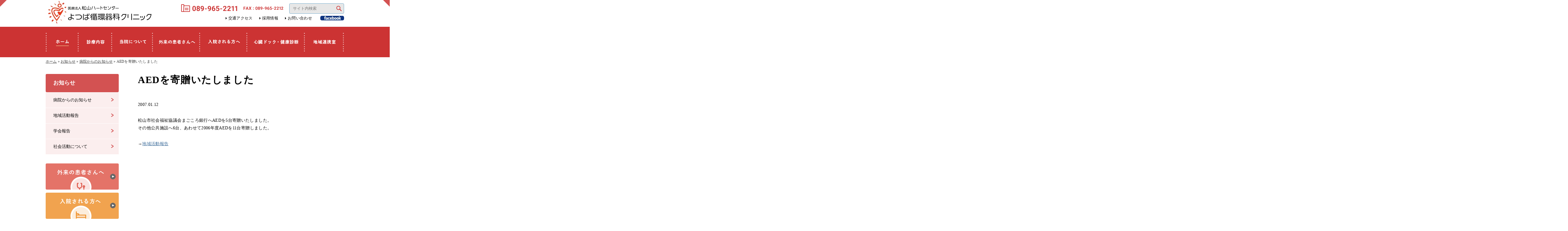

--- FILE ---
content_type: text/html; charset=UTF-8
request_url: https://yotsuba-heart.jp/information/news/news20070112-970.html
body_size: 12041
content:
<!DOCTYPE html>
<html>
<head>
<!-- Google tag (gtag.js) -->
<script async src="https://www.googletagmanager.com/gtag/js?id=G-8N7Y5WZJV0"></script>
<script>
  window.dataLayer = window.dataLayer || [];
  function gtag(){dataLayer.push(arguments);}
  gtag('js', new Date());

  gtag('config', 'G-8N7Y5WZJV0');
</script>
<meta charset="utf-8">
<meta name="viewport" content="width=1000, user-scalable=yes">
<meta name="format-detection" content="telephome=no">
<link href="/common/css/html5reset-1.6.1.css" rel="stylesheet">
<link href="/common/css/common.css?2504101731" rel="stylesheet">
<link rel="stylesheet" href="/common/css/night.css?t=6">
<link rel="icon" href="/favicon.ico">
<link rel="apple-touch-icon" sizes="180x180" href="/apple-touch-icon.png"><title>
AEDを寄贈いたしました｜医療法人松山ハートセンター よつば循環器科クリニック</title>
<meta name="description" content="" />
<meta name="keywords" content="" />
<link href="/common/css/information_common.css" rel="stylesheet" type="text/css">
<meta name='robots' content='max-image-preview:large' />
	<style>img:is([sizes="auto" i], [sizes^="auto," i]) { contain-intrinsic-size: 3000px 1500px }</style>
	<link rel='stylesheet' id='wp-block-library-css' href='https://yotsuba-heart.jp/wp/wp-includes/css/dist/block-library/style.min.css?ver=6.7.4' type='text/css' media='all' />
<style id='pdfemb-pdf-embedder-viewer-style-inline-css' type='text/css'>
.wp-block-pdfemb-pdf-embedder-viewer{max-width:none}

</style>
<style id='snow-monkey-forms-control-checkboxes-style-inline-css' type='text/css'>
.smf-form .smf-checkboxes-control--horizontal .smf-checkboxes-control__control>.smf-label{display:inline-block;margin-right:var(--_margin-1)}.smf-form .smf-checkboxes-control--vertical .smf-checkboxes-control__control>.smf-label{display:block}.smf-form .smf-checkbox-control{align-items:flex-start;display:inline-flex;gap:var(--_s-2)}.smf-form .smf-checkbox-control__control{--_border-radius:var(--_global--border-radius);--_border-color:var(--_form-control-border-color);border:1px solid var(--_border-color);border-radius:var(--_border-radius);outline:0;--_transition-duration:var(--_global--transition-duration);--_transition-function-timing:var(--_global--transition-function-timing);--_transition-delay:var(--_global--transition-delay);transition:border var(--_transition-duration) var(--_transition-function-timing) var(--_transition-delay)}.smf-form .smf-checkbox-control__control:hover{--_border-color:var(--_form-control-border-color-hover)}.smf-form .smf-checkbox-control__control:active,.smf-form .smf-checkbox-control__control:focus,.smf-form .smf-checkbox-control__control:focus-within,.smf-form .smf-checkbox-control__control[aria-selected=true]{--_border-color:var(--_form-control-border-color-focus)}.smf-form .smf-checkbox-control__control>input,.smf-form .smf-checkbox-control__control>textarea{border:none;outline:none}.smf-form .smf-checkbox-control__control{appearance:none;background-color:var(--_color-white);border-radius:3px;box-shadow:inset 0 1px 1px rgba(0,0,0,.035);cursor:pointer;display:inline-block;flex:0 0 auto;height:16px;margin:calc(var(--_half-leading)*1em) 0 0;position:relative;width:16px}.smf-form .smf-checkbox-control__control:before{border-color:var(--_color-white);border-style:solid;border-width:0 2px 2px 0;height:8px;left:calc(50% - 3px);margin:0!important;top:calc(50% - 5px);transform:rotate(45deg);visibility:hidden;width:6px}.smf-form .smf-checkbox-control__control:checked{background-color:#3a87fd;border-color:#3a87fd}.smf-form .smf-checkbox-control__control:checked:before{content:"";display:block;position:absolute;visibility:visible}.smf-form .smf-checkbox-control__control:disabled{background-color:var(--_lightest-color-gray)}.smf-form .smf-checkbox-control__control:disabled:before{border-color:var(--_dark-color-gray)}.smf-form .smf-checkbox-control__control{flex:none;margin-top:calc(var(--_half-leading)*1em)}

</style>
<style id='snow-monkey-forms-control-file-style-inline-css' type='text/css'>
.smf-form .smf-file-control{align-items:center;display:flex;flex-wrap:wrap;gap:1em;justify-content:space-between;position:relative}.smf-form .smf-file-control__filename,.smf-form .smf-file-control__label{display:none}.smf-form .smf-file-control>label{align-items:center;display:flex;flex-wrap:wrap;gap:1em;outline:none;position:relative}.smf-form .smf-file-control>label:before{content:"";display:block;inset:-3px;position:absolute}.smf-form .smf-file-control>label:active:before,.smf-form .smf-file-control>label:focus-within:before,.smf-form .smf-file-control>label:focus:before{border:1px solid var(--_form-control-border-color-focus);border-radius:var(--_global--border-radius)}.smf-form .smf-file-control>label>*{flex:0 0 auto}.smf-form .smf-file-control__control{display:none}.smf-form .smf-file-control__label{background-color:var(--_lighter-color-gray);background-image:linear-gradient(180deg,#fff,var(--_lighter-color-gray));border-radius:var(--_global--border-radius);color:var(--_color-text);cursor:pointer;display:inline-block;padding:var(--_padding-2) var(--_padding-1);text-decoration:none;--_border-radius:var(--_global--border-radius);--_border-color:var(--_form-control-border-color);border:1px solid var(--_border-color);border-radius:var(--_border-radius);outline:0;--_transition-duration:var(--_global--transition-duration);--_transition-function-timing:var(--_global--transition-function-timing);--_transition-delay:var(--_global--transition-delay);transition:border var(--_transition-duration) var(--_transition-function-timing) var(--_transition-delay)}.smf-form .smf-file-control__label:hover{--_border-color:var(--_form-control-border-color-hover)}.smf-form .smf-file-control__label:active,.smf-form .smf-file-control__label:focus,.smf-form .smf-file-control__label:focus-within,.smf-form .smf-file-control__label[aria-selected=true]{--_border-color:var(--_form-control-border-color-focus)}.smf-form .smf-file-control__label>input,.smf-form .smf-file-control__label>textarea{border:none;outline:none}.smf-form .smf-file-control__filename--no-file{display:inline-block}.smf-form .smf-file-control__filename--has-file{display:none}.smf-form .smf-file-control__clear{cursor:pointer;display:none;text-decoration:underline}.smf-form .smf-file-control__value{margin-top:.25em}.smf-form .smf-file-control--set .smf-file-control__filename--no-file{display:none}.smf-form .smf-file-control--set .smf-file-control__clear,.smf-form .smf-file-control--set .smf-file-control__filename--has-file{display:inline-block}.smf-form .smf-file-control--uploaded label{display:none}.smf-form .smf-file-control--uploaded .smf-file-control__clear{display:inline-block}

</style>
<style id='snow-monkey-forms-item-style-inline-css' type='text/css'>
.smf-item label{cursor:pointer}.smf-item__description{color:var(--_dark-color-gray);margin-top:var(--_margin-2);--_font-size-level:-1;font-size:var(--_font-size);line-height:var(--_line-height)}

</style>
<style id='snow-monkey-forms-control-radio-buttons-style-inline-css' type='text/css'>
.smf-form .smf-radio-buttons-control--horizontal .smf-radio-buttons-control__control>.smf-label{display:inline-block;margin-right:var(--_margin-1)}.smf-form .smf-radio-buttons-control--vertical .smf-radio-buttons-control__control>.smf-label{display:block}.smf-form .smf-radio-button-control{align-items:flex-start;display:inline-flex;gap:var(--_s-2)}.smf-form .smf-radio-button-control__control{--_border-radius:var(--_global--border-radius);--_border-color:var(--_form-control-border-color);border:1px solid var(--_border-color);border-radius:var(--_border-radius);outline:0;--_transition-duration:var(--_global--transition-duration);--_transition-function-timing:var(--_global--transition-function-timing);--_transition-delay:var(--_global--transition-delay);transition:border var(--_transition-duration) var(--_transition-function-timing) var(--_transition-delay)}.smf-form .smf-radio-button-control__control:hover{--_border-color:var(--_form-control-border-color-hover)}.smf-form .smf-radio-button-control__control:active,.smf-form .smf-radio-button-control__control:focus,.smf-form .smf-radio-button-control__control:focus-within,.smf-form .smf-radio-button-control__control[aria-selected=true]{--_border-color:var(--_form-control-border-color-focus)}.smf-form .smf-radio-button-control__control>input,.smf-form .smf-radio-button-control__control>textarea{border:none;outline:none}.smf-form .smf-radio-button-control__control{appearance:none;background-color:var(--_color-white);border-radius:100%;box-shadow:inset 0 1px 1px rgba(0,0,0,.035);cursor:pointer;display:inline-block;flex:0 0 auto;height:16px;margin:calc(var(--_half-leading)*1em) 0 0;position:relative;width:16px}.smf-form .smf-radio-button-control__control:before{background-color:var(--_color-white);border-radius:100%;height:6px;left:calc(50% - 3px);margin:0!important;overflow:hidden;top:calc(50% - 3px);visibility:hidden;width:6px}.smf-form .smf-radio-button-control__control:checked{background-color:#3a87fd;border-color:#3a87fd}.smf-form .smf-radio-button-control__control:checked:before{content:"";display:block;position:absolute;visibility:visible}.smf-form .smf-radio-button-control__control:disabled{background-color:var(--_lightest-color-gray)}.smf-form .smf-radio-button-control__control:disabled:before{background-color:var(--_dark-color-gray)}.smf-form .smf-radio-button-control__control{flex:none;margin-top:calc(var(--_half-leading)*1em)}

</style>
<style id='snow-monkey-forms-control-select-style-inline-css' type='text/css'>
.smf-form .smf-select-control{display:inline-block;position:relative}.smf-form .smf-select-control__toggle{display:none}.smf-form .smf-select-control__control{appearance:none;background-color:#0000;cursor:pointer;display:inline-block;max-width:100%;padding:.75rem 1rem;padding-right:var(--_s1);position:relative;z-index:1;--_border-radius:var(--_global--border-radius);--_border-color:var(--_form-control-border-color);border:1px solid var(--_border-color);border-radius:var(--_border-radius);outline:0;--_transition-duration:var(--_global--transition-duration);--_transition-function-timing:var(--_global--transition-function-timing);--_transition-delay:var(--_global--transition-delay);transition:border var(--_transition-duration) var(--_transition-function-timing) var(--_transition-delay)}.smf-form .smf-select-control__control:hover{--_border-color:var(--_form-control-border-color-hover)}.smf-form .smf-select-control__control:active,.smf-form .smf-select-control__control:focus,.smf-form .smf-select-control__control:focus-within,.smf-form .smf-select-control__control[aria-selected=true]{--_border-color:var(--_form-control-border-color-focus)}.smf-form .smf-select-control__control>input,.smf-form .smf-select-control__control>textarea{border:none;outline:none}.smf-form .smf-select-control__control:focus+.smf-select-control__toggle:before{border-color:#3a87fd}.smf-form .smf-select-control__control:disabled+.smf-select-control__toggle{background-color:var(--_lightest-color-gray)}.smf-form .smf-select-control__toggle{background-color:var(--_color-white);bottom:0;display:block;left:0;position:absolute;right:0;top:0;z-index:0}.smf-form .smf-select-control__toggle:before{border-color:currentcolor;border-style:solid;border-width:0 1px 1px 0;content:"";display:block;height:6px;position:absolute;right:calc(var(--_s-1) - 6px);top:calc(50% - 4px);transform:rotate(45deg);width:6px}.smf-select-control__control{color:inherit}

</style>
<style id='snow-monkey-forms-control-text-style-inline-css' type='text/css'>
.smf-form .smf-text-control__control{background-color:var(--_color-white);box-shadow:inset 0 1px 1px rgba(0,0,0,.035);max-width:100%;padding:.75rem 1rem;--_border-radius:var(--_global--border-radius);--_border-color:var(--_form-control-border-color);border:1px solid var(--_border-color);border-radius:var(--_border-radius);outline:0;--_transition-duration:var(--_global--transition-duration);--_transition-function-timing:var(--_global--transition-function-timing);--_transition-delay:var(--_global--transition-delay);transition:border var(--_transition-duration) var(--_transition-function-timing) var(--_transition-delay)}.smf-form .smf-text-control__control:hover{--_border-color:var(--_form-control-border-color-hover)}.smf-form .smf-text-control__control:active,.smf-form .smf-text-control__control:focus,.smf-form .smf-text-control__control:focus-within,.smf-form .smf-text-control__control[aria-selected=true]{--_border-color:var(--_form-control-border-color-focus)}.smf-form .smf-text-control__control>input,.smf-form .smf-text-control__control>textarea{border:none;outline:none}.smf-form .smf-text-control__control:disabled{background-color:var(--_lightest-color-gray)}textarea.smf-form .smf-text-control__control{height:auto;width:100%}.smf-text-control{line-height:1}

</style>
<style id='snow-monkey-forms-control-textarea-style-inline-css' type='text/css'>
.smf-form .smf-textarea-control__control{background-color:var(--_color-white);box-shadow:inset 0 1px 1px rgba(0,0,0,.035);display:block;max-width:100%;padding:.75rem 1rem;width:100%;--_border-radius:var(--_global--border-radius);--_border-color:var(--_form-control-border-color);border:1px solid var(--_border-color);border-radius:var(--_border-radius);outline:0;--_transition-duration:var(--_global--transition-duration);--_transition-function-timing:var(--_global--transition-function-timing);--_transition-delay:var(--_global--transition-delay);transition:border var(--_transition-duration) var(--_transition-function-timing) var(--_transition-delay)}.smf-form .smf-textarea-control__control:hover{--_border-color:var(--_form-control-border-color-hover)}.smf-form .smf-textarea-control__control:active,.smf-form .smf-textarea-control__control:focus,.smf-form .smf-textarea-control__control:focus-within,.smf-form .smf-textarea-control__control[aria-selected=true]{--_border-color:var(--_form-control-border-color-focus)}.smf-form .smf-textarea-control__control>input,.smf-form .smf-textarea-control__control>textarea{border:none;outline:none}.smf-form .smf-textarea-control__control:disabled{background-color:var(--_lightest-color-gray)}textarea.smf-form .smf-textarea-control__control{height:auto;width:100%}

</style>
<link rel='stylesheet' id='xo-event-calendar-event-calendar-style-css' href='https://yotsuba-heart.jp/wp/wp-content/plugins/xo-event-calendar/build/event-calendar/style-index.css?ver=6.7.4' type='text/css' media='all' />
<style id='xo-event-calendar-simple-calendar-style-inline-css' type='text/css'>
.xo-simple-calendar{box-sizing:border-box;font-family:Helvetica Neue,Helvetica,Hiragino Kaku Gothic ProN,Meiryo,MS PGothic,sans-serif;margin:0;padding:0;position:relative}.xo-simple-calendar td,.xo-simple-calendar th{padding:0!important}.xo-simple-calendar .calendar:nth-child(n+2) .month-next,.xo-simple-calendar .calendar:nth-child(n+2) .month-prev{visibility:hidden}.xo-simple-calendar .calendar table.month{border:0;border-collapse:separate;border-spacing:1px;box-sizing:border-box;margin:0 0 .5em;min-width:auto;outline:0;padding:0;table-layout:fixed;width:100%}.xo-simple-calendar .calendar table.month caption,.xo-simple-calendar .calendar table.month tbody,.xo-simple-calendar .calendar table.month td,.xo-simple-calendar .calendar table.month tfoot,.xo-simple-calendar .calendar table.month th,.xo-simple-calendar .calendar table.month thead,.xo-simple-calendar .calendar table.month tr{background:transparent;border:0;margin:0;opacity:1;outline:0;padding:0;vertical-align:baseline}.xo-simple-calendar .calendar table.month caption{caption-side:top;font-size:1.1em}.xo-simple-calendar .calendar table.month .month-header{align-items:center;display:flex;justify-content:center;width:100%}.xo-simple-calendar .calendar table.month .month-header .month-title{flex-grow:1;font-size:1em;font-weight:400;letter-spacing:.1em;line-height:1em;padding:0;text-align:center}.xo-simple-calendar .calendar table.month .month-header button{background:none;background-color:transparent;border:0;font-size:1.4em;line-height:1.4em;margin:0;outline-offset:0;padding:0;width:1.4em}.xo-simple-calendar .calendar table.month .month-header button:not(:hover):not(:active):not(.has-background){background-color:transparent}.xo-simple-calendar .calendar table.month .month-header button:hover{opacity:.6}.xo-simple-calendar .calendar table.month .month-header button:disabled{cursor:auto;opacity:.3}.xo-simple-calendar .calendar table.month .month-header .month-next,.xo-simple-calendar .calendar table.month .month-header .month-prev{background-color:transparent;color:#333;cursor:pointer}.xo-simple-calendar .calendar table.month tr{background:transparent;border:0;outline:0}.xo-simple-calendar .calendar table.month td,.xo-simple-calendar .calendar table.month th{background:transparent;border:0;outline:0;text-align:center;vertical-align:middle;word-break:normal}.xo-simple-calendar .calendar table.month th{font-size:.8em;font-weight:700}.xo-simple-calendar .calendar table.month td{font-size:1em;font-weight:400}.xo-simple-calendar .calendar table.month .day.holiday{color:#333}.xo-simple-calendar .calendar table.month .day.other{opacity:.3}.xo-simple-calendar .calendar table.month .day>span{box-sizing:border-box;display:inline-block;padding:.2em;width:100%}.xo-simple-calendar .calendar table.month th>span{color:#333}.xo-simple-calendar .calendar table.month .day.sun>span,.xo-simple-calendar .calendar table.month th.sun>span{color:#ec0220}.xo-simple-calendar .calendar table.month .day.sat>span,.xo-simple-calendar .calendar table.month th.sat>span{color:#0069de}.xo-simple-calendar .calendars-footer{margin:.5em;padding:0}.xo-simple-calendar .calendars-footer ul.holiday-titles{border:0;display:inline-flex;flex-wrap:wrap;gap:.25em 1em;margin:0;outline:0;padding:0}.xo-simple-calendar .calendars-footer ul.holiday-titles li{border:0;list-style:none;margin:0;outline:0;padding:0}.xo-simple-calendar .calendars-footer ul.holiday-titles li:after,.xo-simple-calendar .calendars-footer ul.holiday-titles li:before{content:none}.xo-simple-calendar .calendars-footer ul.holiday-titles .mark{border-radius:50%;display:inline-block;height:1.2em;vertical-align:middle;width:1.2em}.xo-simple-calendar .calendars-footer ul.holiday-titles .title{font-size:.7em;vertical-align:middle}@media(min-width:600px){.xo-simple-calendar .calendars.columns-2{-moz-column-gap:15px;column-gap:15px;display:grid;grid-template-columns:repeat(2,1fr);row-gap:5px}.xo-simple-calendar .calendars.columns-2 .month-next,.xo-simple-calendar .calendars.columns-2 .month-prev{visibility:hidden}.xo-simple-calendar .calendars.columns-2 .calendar:first-child .month-prev,.xo-simple-calendar .calendars.columns-2 .calendar:nth-child(2) .month-next{visibility:visible}.xo-simple-calendar .calendars.columns-3{-moz-column-gap:15px;column-gap:15px;display:grid;grid-template-columns:repeat(3,1fr);row-gap:5px}.xo-simple-calendar .calendars.columns-3 .month-next,.xo-simple-calendar .calendars.columns-3 .month-prev{visibility:hidden}.xo-simple-calendar .calendars.columns-3 .calendar:first-child .month-prev,.xo-simple-calendar .calendars.columns-3 .calendar:nth-child(3) .month-next{visibility:visible}.xo-simple-calendar .calendars.columns-4{-moz-column-gap:15px;column-gap:15px;display:grid;grid-template-columns:repeat(4,1fr);row-gap:5px}.xo-simple-calendar .calendars.columns-4 .month-next,.xo-simple-calendar .calendars.columns-4 .month-prev{visibility:hidden}.xo-simple-calendar .calendars.columns-4 .calendar:first-child .month-prev,.xo-simple-calendar .calendars.columns-4 .calendar:nth-child(4) .month-next{visibility:visible}}.xo-simple-calendar .calendar-loading-animation{left:50%;margin:-20px 0 0 -20px;position:absolute;top:50%}.xo-simple-calendar.xo-calendar-loading .calendars{opacity:.3}.xo-simple-calendar.xo-calendar-loading .calendar-loading-animation{animation:SimpleCalendarLoadingCircRot .8s linear infinite;border:5px solid rgba(0,0,0,.2);border-radius:50%;border-top-color:#4285f4;height:40px;width:40px}@keyframes SimpleCalendarLoadingCircRot{0%{transform:rotate(0deg)}to{transform:rotate(359deg)}}.xo-simple-calendar.is-style-regular table.month{border-collapse:collapse;border-spacing:0}.xo-simple-calendar.is-style-regular table.month tr{border:0}.xo-simple-calendar.is-style-regular table.month .day>span{border-radius:50%;line-height:2em;padding:.1em;width:2.2em}.xo-simple-calendar.is-style-frame table.month{background:transparent;border-collapse:collapse;border-spacing:0}.xo-simple-calendar.is-style-frame table.month thead tr{background:#eee}.xo-simple-calendar.is-style-frame table.month tbody tr{background:#fff}.xo-simple-calendar.is-style-frame table.month td,.xo-simple-calendar.is-style-frame table.month th{border:1px solid #ccc}.xo-simple-calendar.is-style-frame .calendars-footer{margin:8px 0}.xo-simple-calendar.is-style-frame .calendars-footer ul.holiday-titles .mark{border:1px solid #ccc;border-radius:0}

</style>
<link rel='stylesheet' id='sass-basis-core-css' href='https://yotsuba-heart.jp/wp/wp-content/plugins/snow-monkey-forms/dist/css/fallback.css?ver=1742439239' type='text/css' media='all' />
<style id='sass-basis-core-inline-css' type='text/css'>
    *{box-sizing:content-box;}
    table,.snow-monkey-form,.snow-monkey-form *{
        box-sizing: border-box;
    }
</style>
<link rel='stylesheet' id='snow-monkey-forms-css' href='https://yotsuba-heart.jp/wp/wp-content/plugins/snow-monkey-forms/dist/css/app.css?ver=1742439239' type='text/css' media='all' />
<style id='classic-theme-styles-inline-css' type='text/css'>
/*! This file is auto-generated */
.wp-block-button__link{color:#fff;background-color:#32373c;border-radius:9999px;box-shadow:none;text-decoration:none;padding:calc(.667em + 2px) calc(1.333em + 2px);font-size:1.125em}.wp-block-file__button{background:#32373c;color:#fff;text-decoration:none}
</style>
<style id='global-styles-inline-css' type='text/css'>
:root{--wp--preset--aspect-ratio--square: 1;--wp--preset--aspect-ratio--4-3: 4/3;--wp--preset--aspect-ratio--3-4: 3/4;--wp--preset--aspect-ratio--3-2: 3/2;--wp--preset--aspect-ratio--2-3: 2/3;--wp--preset--aspect-ratio--16-9: 16/9;--wp--preset--aspect-ratio--9-16: 9/16;--wp--preset--color--black: #000000;--wp--preset--color--cyan-bluish-gray: #abb8c3;--wp--preset--color--white: #ffffff;--wp--preset--color--pale-pink: #f78da7;--wp--preset--color--vivid-red: #cf2e2e;--wp--preset--color--luminous-vivid-orange: #ff6900;--wp--preset--color--luminous-vivid-amber: #fcb900;--wp--preset--color--light-green-cyan: #7bdcb5;--wp--preset--color--vivid-green-cyan: #00d084;--wp--preset--color--pale-cyan-blue: #8ed1fc;--wp--preset--color--vivid-cyan-blue: #0693e3;--wp--preset--color--vivid-purple: #9b51e0;--wp--preset--gradient--vivid-cyan-blue-to-vivid-purple: linear-gradient(135deg,rgba(6,147,227,1) 0%,rgb(155,81,224) 100%);--wp--preset--gradient--light-green-cyan-to-vivid-green-cyan: linear-gradient(135deg,rgb(122,220,180) 0%,rgb(0,208,130) 100%);--wp--preset--gradient--luminous-vivid-amber-to-luminous-vivid-orange: linear-gradient(135deg,rgba(252,185,0,1) 0%,rgba(255,105,0,1) 100%);--wp--preset--gradient--luminous-vivid-orange-to-vivid-red: linear-gradient(135deg,rgba(255,105,0,1) 0%,rgb(207,46,46) 100%);--wp--preset--gradient--very-light-gray-to-cyan-bluish-gray: linear-gradient(135deg,rgb(238,238,238) 0%,rgb(169,184,195) 100%);--wp--preset--gradient--cool-to-warm-spectrum: linear-gradient(135deg,rgb(74,234,220) 0%,rgb(151,120,209) 20%,rgb(207,42,186) 40%,rgb(238,44,130) 60%,rgb(251,105,98) 80%,rgb(254,248,76) 100%);--wp--preset--gradient--blush-light-purple: linear-gradient(135deg,rgb(255,206,236) 0%,rgb(152,150,240) 100%);--wp--preset--gradient--blush-bordeaux: linear-gradient(135deg,rgb(254,205,165) 0%,rgb(254,45,45) 50%,rgb(107,0,62) 100%);--wp--preset--gradient--luminous-dusk: linear-gradient(135deg,rgb(255,203,112) 0%,rgb(199,81,192) 50%,rgb(65,88,208) 100%);--wp--preset--gradient--pale-ocean: linear-gradient(135deg,rgb(255,245,203) 0%,rgb(182,227,212) 50%,rgb(51,167,181) 100%);--wp--preset--gradient--electric-grass: linear-gradient(135deg,rgb(202,248,128) 0%,rgb(113,206,126) 100%);--wp--preset--gradient--midnight: linear-gradient(135deg,rgb(2,3,129) 0%,rgb(40,116,252) 100%);--wp--preset--font-size--small: 13px;--wp--preset--font-size--medium: 20px;--wp--preset--font-size--large: 36px;--wp--preset--font-size--x-large: 42px;--wp--preset--spacing--20: 0.44rem;--wp--preset--spacing--30: 0.67rem;--wp--preset--spacing--40: 1rem;--wp--preset--spacing--50: 1.5rem;--wp--preset--spacing--60: 2.25rem;--wp--preset--spacing--70: 3.38rem;--wp--preset--spacing--80: 5.06rem;--wp--preset--shadow--natural: 6px 6px 9px rgba(0, 0, 0, 0.2);--wp--preset--shadow--deep: 12px 12px 50px rgba(0, 0, 0, 0.4);--wp--preset--shadow--sharp: 6px 6px 0px rgba(0, 0, 0, 0.2);--wp--preset--shadow--outlined: 6px 6px 0px -3px rgba(255, 255, 255, 1), 6px 6px rgba(0, 0, 0, 1);--wp--preset--shadow--crisp: 6px 6px 0px rgba(0, 0, 0, 1);}:where(.is-layout-flex){gap: 0.5em;}:where(.is-layout-grid){gap: 0.5em;}body .is-layout-flex{display: flex;}.is-layout-flex{flex-wrap: wrap;align-items: center;}.is-layout-flex > :is(*, div){margin: 0;}body .is-layout-grid{display: grid;}.is-layout-grid > :is(*, div){margin: 0;}:where(.wp-block-columns.is-layout-flex){gap: 2em;}:where(.wp-block-columns.is-layout-grid){gap: 2em;}:where(.wp-block-post-template.is-layout-flex){gap: 1.25em;}:where(.wp-block-post-template.is-layout-grid){gap: 1.25em;}.has-black-color{color: var(--wp--preset--color--black) !important;}.has-cyan-bluish-gray-color{color: var(--wp--preset--color--cyan-bluish-gray) !important;}.has-white-color{color: var(--wp--preset--color--white) !important;}.has-pale-pink-color{color: var(--wp--preset--color--pale-pink) !important;}.has-vivid-red-color{color: var(--wp--preset--color--vivid-red) !important;}.has-luminous-vivid-orange-color{color: var(--wp--preset--color--luminous-vivid-orange) !important;}.has-luminous-vivid-amber-color{color: var(--wp--preset--color--luminous-vivid-amber) !important;}.has-light-green-cyan-color{color: var(--wp--preset--color--light-green-cyan) !important;}.has-vivid-green-cyan-color{color: var(--wp--preset--color--vivid-green-cyan) !important;}.has-pale-cyan-blue-color{color: var(--wp--preset--color--pale-cyan-blue) !important;}.has-vivid-cyan-blue-color{color: var(--wp--preset--color--vivid-cyan-blue) !important;}.has-vivid-purple-color{color: var(--wp--preset--color--vivid-purple) !important;}.has-black-background-color{background-color: var(--wp--preset--color--black) !important;}.has-cyan-bluish-gray-background-color{background-color: var(--wp--preset--color--cyan-bluish-gray) !important;}.has-white-background-color{background-color: var(--wp--preset--color--white) !important;}.has-pale-pink-background-color{background-color: var(--wp--preset--color--pale-pink) !important;}.has-vivid-red-background-color{background-color: var(--wp--preset--color--vivid-red) !important;}.has-luminous-vivid-orange-background-color{background-color: var(--wp--preset--color--luminous-vivid-orange) !important;}.has-luminous-vivid-amber-background-color{background-color: var(--wp--preset--color--luminous-vivid-amber) !important;}.has-light-green-cyan-background-color{background-color: var(--wp--preset--color--light-green-cyan) !important;}.has-vivid-green-cyan-background-color{background-color: var(--wp--preset--color--vivid-green-cyan) !important;}.has-pale-cyan-blue-background-color{background-color: var(--wp--preset--color--pale-cyan-blue) !important;}.has-vivid-cyan-blue-background-color{background-color: var(--wp--preset--color--vivid-cyan-blue) !important;}.has-vivid-purple-background-color{background-color: var(--wp--preset--color--vivid-purple) !important;}.has-black-border-color{border-color: var(--wp--preset--color--black) !important;}.has-cyan-bluish-gray-border-color{border-color: var(--wp--preset--color--cyan-bluish-gray) !important;}.has-white-border-color{border-color: var(--wp--preset--color--white) !important;}.has-pale-pink-border-color{border-color: var(--wp--preset--color--pale-pink) !important;}.has-vivid-red-border-color{border-color: var(--wp--preset--color--vivid-red) !important;}.has-luminous-vivid-orange-border-color{border-color: var(--wp--preset--color--luminous-vivid-orange) !important;}.has-luminous-vivid-amber-border-color{border-color: var(--wp--preset--color--luminous-vivid-amber) !important;}.has-light-green-cyan-border-color{border-color: var(--wp--preset--color--light-green-cyan) !important;}.has-vivid-green-cyan-border-color{border-color: var(--wp--preset--color--vivid-green-cyan) !important;}.has-pale-cyan-blue-border-color{border-color: var(--wp--preset--color--pale-cyan-blue) !important;}.has-vivid-cyan-blue-border-color{border-color: var(--wp--preset--color--vivid-cyan-blue) !important;}.has-vivid-purple-border-color{border-color: var(--wp--preset--color--vivid-purple) !important;}.has-vivid-cyan-blue-to-vivid-purple-gradient-background{background: var(--wp--preset--gradient--vivid-cyan-blue-to-vivid-purple) !important;}.has-light-green-cyan-to-vivid-green-cyan-gradient-background{background: var(--wp--preset--gradient--light-green-cyan-to-vivid-green-cyan) !important;}.has-luminous-vivid-amber-to-luminous-vivid-orange-gradient-background{background: var(--wp--preset--gradient--luminous-vivid-amber-to-luminous-vivid-orange) !important;}.has-luminous-vivid-orange-to-vivid-red-gradient-background{background: var(--wp--preset--gradient--luminous-vivid-orange-to-vivid-red) !important;}.has-very-light-gray-to-cyan-bluish-gray-gradient-background{background: var(--wp--preset--gradient--very-light-gray-to-cyan-bluish-gray) !important;}.has-cool-to-warm-spectrum-gradient-background{background: var(--wp--preset--gradient--cool-to-warm-spectrum) !important;}.has-blush-light-purple-gradient-background{background: var(--wp--preset--gradient--blush-light-purple) !important;}.has-blush-bordeaux-gradient-background{background: var(--wp--preset--gradient--blush-bordeaux) !important;}.has-luminous-dusk-gradient-background{background: var(--wp--preset--gradient--luminous-dusk) !important;}.has-pale-ocean-gradient-background{background: var(--wp--preset--gradient--pale-ocean) !important;}.has-electric-grass-gradient-background{background: var(--wp--preset--gradient--electric-grass) !important;}.has-midnight-gradient-background{background: var(--wp--preset--gradient--midnight) !important;}.has-small-font-size{font-size: var(--wp--preset--font-size--small) !important;}.has-medium-font-size{font-size: var(--wp--preset--font-size--medium) !important;}.has-large-font-size{font-size: var(--wp--preset--font-size--large) !important;}.has-x-large-font-size{font-size: var(--wp--preset--font-size--x-large) !important;}
:where(.wp-block-post-template.is-layout-flex){gap: 1.25em;}:where(.wp-block-post-template.is-layout-grid){gap: 1.25em;}
:where(.wp-block-columns.is-layout-flex){gap: 2em;}:where(.wp-block-columns.is-layout-grid){gap: 2em;}
:root :where(.wp-block-pullquote){font-size: 1.5em;line-height: 1.6;}
</style>
<link rel='stylesheet' id='xo-event-calendar-css' href='https://yotsuba-heart.jp/wp/wp-content/plugins/xo-event-calendar/css/xo-event-calendar.css?ver=3.2.10' type='text/css' media='all' />
<link rel='stylesheet' id='theme-style-css' href='https://yotsuba-heart.jp/wp/wp-content/themes/yotsuba/style.css?ver=6.7.4' type='text/css' media='all' />
<link rel="https://api.w.org/" href="https://yotsuba-heart.jp/wp-json/" /><link rel="alternate" title="JSON" type="application/json" href="https://yotsuba-heart.jp/wp-json/wp/v2/posts/970" /><link rel="canonical" href="https://yotsuba-heart.jp/information/news/news20070112-970.html" />
<link rel="alternate" title="oEmbed (JSON)" type="application/json+oembed" href="https://yotsuba-heart.jp/wp-json/oembed/1.0/embed?url=https%3A%2F%2Fyotsuba-heart.jp%2Finformation%2Fnews%2Fnews20070112-970.html" />
<link rel="alternate" title="oEmbed (XML)" type="text/xml+oembed" href="https://yotsuba-heart.jp/wp-json/oembed/1.0/embed?url=https%3A%2F%2Fyotsuba-heart.jp%2Finformation%2Fnews%2Fnews20070112-970.html&#038;format=xml" />
</head>
		
<body class="post-template-default single single-post postid-970 single-format-standard cat-information">
<header>
  <div class="site-header" id="pagetop">
      <p><a href="/index.html">
    <img src="/common/images/head-logo-trans.webp" alt="医療法人松山ハートセンター　よつば循環器科クリニック" width="352" height="81" loading="lazy">
  </a></p>
  <div><a href="tel:0899652211" class="fadealpha">
    <img src="/common/images/head-tel.gif" alt="089-965-2211" width="184" height="25" loading="lazy">
  </a>
  <img src="/common/images/head-fax.gif" alt="FAX:089-965-2212" width="131" height="11" class="sp-hidden" loading="lazy">
  <div class="sp-hidden">
    <!--GoogleSearch-->
    <form action="/result.html" id="yotsuba">
      <input type="hidden" name="cx" value="017497325313077611167:h8earp60yqe">
      <input type="hidden" name="ie" value="UTF-8">
      <input type="text" name="q" size="31" placeholder="サイト内検索">
      <input type="submit" name="sa">
    </form>
        <!--END Search-->
  </div>
  <ul>
    <li><a href="/access/index.html">交通アクセス</a></li>
    <li class="sp-hidden"><a href="/recruit/index.html" target="_blank">採用情報</a></li>
    <li class="sp-hidden"><a href="/inquiry/index.html">お問い合わせ</a></li>
    <li class="ico_none"><a class="fadealpha" href="https://ja-jp.facebook.com/よつば循環器科クリニック-149532665078774" target="_blank"><img src="/common/images/ico-fb.webp" alt="facebook" loading="lazy"></a></li>
  </ul>
</div>
<ul id="ul_gnav" class="over">
<li><a href="/index.html"><span><img src="/common/images/g-nav1.png" alt="ホーム" width="42" height="13" class="active" loading="lazy"></span></a></li>
<li id="navi02" class="naviBtn"><a href="/department/index.html"><span><img src="/common/images/g-nav2.png" alt="診療内容" width="60" height="15" loading="lazy"></span></a>
<div class="box02">
<dl>
<dt><a href="/department/cardiovascular_medicine/index.html">循環器内科</a></dt>
<dd><a href="/department/cardiovascular_medicine/index.html#consultation">診療内容のご案内</a></dd>
<dd><a href="/department/cardiovascular_medicine/index.html#symptom">症状について</a></dd>
<dd class="icn02"><a href="/department/cardiovascular_medicine/cag.html">心臓カテーテル検査</a></dd>
<dd class="icn02"><a href="/department/cardiovascular_medicine/pci.html">経皮的冠動脈形成術（PCI）</a></dd>
<dd class="icn02"><a href="/department/cardiovascular_medicine/ppi.html">経皮的末梢血管形成術(PPI）</a></dd>
<dd class="icn02"><a href="/department/cardiovascular_medicine/ptra.html">経皮的腎動脈形成術(PTRA）</a></dd>
<dd class="icn02"><a href="/department/cardiovascular_medicine/ptsa.html">鎖骨下動脈形成術</a></dd>
<dd class="icn02"><a href="/department/cardiovascular_medicine/ablation.html">カテーテルアブレーション</a></dd>
<dd class="icn02"><a href="/department/cardiovascular_medicine/pacemaker.html">ペースメーカー治療</a></dd>
</dl>
<dl>
<dt><a href="/department/cardiovascular_surgery/index.html">心臓血管外科</a></dt>
<dd><a href="/department/cardiovascular_surgery/index.html#consultation">診療内容のご案内</a></dd>
<dd><a href="/department/cardiovascular_surgery/index.html#symptom">症状について</a></dd>
<dd class="icn02"><a href="/department/cardiovascular_surgery/varix.html">下肢静脈瘤手術</a></dd>
<dd class="icn02"><a href="/department/cardiovascular_surgery/aso.html">閉塞性動脈硬化症の手術</a></dd>
</dl>
<dl>
<dt><a href="/department/circulatory_diseases/index.html">循環器の病気について</a></dt>
<dd><a href="/department/circulatory_diseases/heart_disease.html">心臓の病気について</a></dd>
<dt class="life"><a href="/department/lifestyle_related_diseases/index.html">生活習慣病について</a></dt>
<dd><a href="/department/lifestyle_related_diseases/lifestyle_related_diseases.html">生活習慣病とは</a></dd>
<dd><a href="/department/lifestyle_related_diseases/prevention.html">生活習慣病の予防と治療</a></dd>
<dd><a href="/department/lifestyle_related_diseases/diabetes.html">糖尿病外来</a></dd>
<dd><a href="/department/lifestyle_related_diseases/smoking_cessation.html">禁煙外来</a></dd>
</dl>
<dl>
<dt><a href="/department/vaccination/index.html">予防接種</a></dt>
<dd><a href="/department/vaccination/pneumococcus.html">肺炎球菌ワクチン</a></dd>
<dd><a href="/department/vaccination/zoster.html">帯状疱疹予防ワクチン</a></dd>
<dd><a href="/department/vaccination/influenza.html">インフルエンザ</a></dd>
<dt class="doc"><a href="/healthcheck/index.html">心臓ドック・一般健康診断</a></dt>
<dd><a href="/healthcheck/heart_dock.html">心臓ドック</a></dd>
<dd><a href="/healthcheck/medical_examination.html">一般健康診断</a></dd>
</dl>
</div>
</li>

<li id="navi03" class="naviBtn"><a href="/about/index.html"><span><img src="/common/images/g-nav6_.png" alt="当院について" width="87" height="14" loading="lazy"></span></a>
<div class="box03" data-right-height>
<ul data-right-height-content>
<li><a href="/about/greeting/index.html">院長のあいさつ</a></li>
<li><a href="/about/message/index.html">基本理念・倫理規定</a></li>
<li><a href="/about/outline/index.html">概要・沿革</a></li>
<li><a href="/access/index.html">交通・アクセス</a></li>
</ul>

<dl>
<dt><a href="/about/doctor/index.html">医師のご紹介</a></dt>
<dd><a href="/about/doctor/abe_m.html">院長　循環器内科　阿部充伯</a></dd>
<dd><a href="/about/doctor/fujieda.html">副院長　循環器内科　藤枝裕之</a></dd>
<!--dd><a href="/about/doctor/hashimoto.html">循環器内科　部長　橋本克史</a></dd-->
<!--<dd><a href="/about/doctor/teratani.html">循環器内科医長　寺谷禎史</a></dd>-->
<dd><a href="/about/doctor/yokoyama.html">心臓血管外科　部長　横山雄一郎</a></dd>
<dd><a href="/about/doctor/emmoto.html">心臓血管外科　部長　圓本剛司</a></dd>
<dd><a href="/about/doctor/higashino.html">放射線科　画像診断センター長<br><span>東野博</span></a></dd>
<dd class="M5"><a href="/about/doctor/abe_y.html">麻酔科　阿部裕美子</a></dd>
</dl>

<dl data-right-height-content>
<dt><a href="/about/department/index.html">部署のご紹介</a></dt>
<dd><a href="/about/department/nurses.html">看護部</a></dd>
<dd><a href="/about/department/medical_technologists.html">生理検査室</a></dd>
<dd><a href="/about/department/radiological_technologists.html">放射線室</a></dd>
<dd><a href="/about/department/clinical_engineers.html">臨床工学室</a></dd>
<dd><a href="/about/department/pharmacists.html">薬局</a></dd>
<dd><a href="/about/department/medical_clerks.html">事務部</a></dd>
</dl>

<ul data-right-height-content>
<li><a href="/about/medical_result/index.html">診療実績</a></li>
<li><a href="/about/organization/index.html">委員会組織</a></li>
<li><a href="/about/facilities/index.html">施設のご案内</a></li>
<li><a href="/about/csr/index.html">社会活動について</a></li>
<li><a href="/about/crinical_trial/index.html">治験のご案内</a></li>
<li><a href="/about/board/">院内掲示一覧</a></li>
</ul>

</div>
</li>

<li id="navi04" class="naviBtn"><a href="/for_outpatient/index.html"><span><img src="/common/images/g-nav3_.png" alt="外来の患者様へ" width="104" height="15" loading="lazy"></span></a>
<div class="box04">
<ul>
<li><a href="/for_outpatient/index.html#cat-out-sec01">外来受診のご案内</a></li>
<li><a href="/for_outpatient/index.html#cat-out-sec02">診療時間</a></li>
<li><a href="/for_outpatient/index.html#cat-out-sec03">外来診療担当表</a></li>
<li><a href="/for_outpatient/index.html#cat-out-sec04">相談窓口</a></li>
</ul>
</div>
</li>

<li id="navi05" class="naviBtn"><a href="/for_inpatient/index.html"><span><img src="/common/images/g-nav4_.png" alt="入院される方へ" width="104" height="14" loading="lazy"></span></a>
<div class="box05">

<ul>
<li><a href="/for_inpatient/index.html#link_sec01">入院手続き</a></li>
<li><a href="/for_inpatient/index.html#link_sec02">入院される時の持ち物</a></li>
<li><a href="/for_inpatient/index.html#link_sec03">お部屋</a></li>
<li><a href="/for_inpatient/index.html#link_sec04">お食事</a></li>
</ul>

<ul>
<li><a href="/for_inpatient/index.html#link_sec05">ご自分の病気についての説明</a></li>
<li><a href="/for_inpatient/index.html#link_sec06">付き添い</a></li>
<li><a href="/for_inpatient/index.html#link_sec07">ご面会</a></li>
<li><a href="/for_inpatient/index.html#link_sec08">入院中の過ごし方</a></li>
</ul>

<ul>
<li><a href="/for_inpatient/index.html#link_sec09">証明書等</a></li>
<li><a href="/for_inpatient/index.html#link_sec10">会計</a></li>
<li><a href="/for_inpatient/index.html#link_sec11">退院手続き</a></li>
</ul>

</div>
</li>

<li><a href="/healthcheck/index.html"><span><img src="/common/images/g-nav5.png" alt="心臓ドック・健康診断" width="147" height="15" loading="lazy"></span></a></li>
<li><a href="/cooperation/index.html"><span><img src="/common/images/g-nav7.png?210216" width="74" height="15" alt="地域連携室" loading="lazy"></span></a></li>
</ul>        <p class="bread"><a href="/index.html">ホーム</a>&nbsp;&raquo;&nbsp;<a href="/information/index.html" title="お知らせ">お知らせ</a>&nbsp;&raquo;&nbsp;<a href="https://yotsuba-heart.jp/information/news/index.html">病院からのお知らせ</a>&nbsp;&raquo;&nbsp;AEDを寄贈いたしました</p>
    <a href="greeting/menu" id="btn-spnav" class="pc-hidden"><img src="/common/images_sp/btn-menu-trans.png" alt="メニュー"/></a> </div>
  <!-- end .site-header --> 
</header>
<div class="main-wrap">
  <main>
    <div class="main article">
      <h1>AEDを寄贈いたしました</h1>
<article><div>
<p class="date">2007.01.12</p>
<p>松山市社会福祉協議会まごころ銀行へAEDを5台寄贈いたしました。<br />
その他公共施設へ6台、あわせて2006年度AEDを11台寄贈しました。</p>
<p>→<a href="https://yotsuba-heart.jp/information/region/region20070101-516.html">地域活動報告</a></p>
</div></article>

      
      
      
    </div>
    <!-- END .main --> 
  </main>
  <aside>
    <div class="sidebar">
      <div>
        <p>お知らせ</p>
<!--        <ul id="cat-menu">
                    <li><a href="https://yotsuba-heart.jp/csr/environment.html">環境</a></li>
                    <li><a href="https://yotsuba-heart.jp/csr/yotsuba.html">よつばの日</a></li>
                    <li><a href="https://yotsuba-heart.jp/csr/heart.html">ハートの日</a></li>
                    <li><a href="https://yotsuba-heart.jp/csr/blood.html">献血活動</a></li>
                    <li><a href="https://yotsuba-heart.jp/information/news/index.html">病院からのお知らせ</a></li>
                    <li><a href="https://yotsuba-heart.jp/information/region/index.html">地域活動報告</a></li>
                    <li><a href="https://yotsuba-heart.jp/csr/index.html">社会活動について</a></li>
                    <li><a href="https://yotsuba-heart.jp/information/sosiety/index.html">学会報告</a></li>
                  </ul>-->

<ul id="cat-menu">
                    <li><a href="/information/news/index.html">病院からのお知らせ</a></li>
                    <li><a href="/information/region/index.html">地域活動報告</a></li>
                    <li><a href="/information/sosiety/index.html">学会報告</a></li>
                    <li><a href="/csr/index.html">社会活動について</a></li>
</ul>


      </div>
    
      
            <div class="side-common sp-hidden">
      	<a href="/for_outpatient/index.html"><img src="/common/images/ban-nav4-trans.png" width="183" height="67" alt="外来の患者様へ"/></a>
        <a href="/for_inpatient/index.html"><img src="/common/images/ban-nav3-trans.png" width="183" height="67" alt="入院される方へ"/></a>
        <a href="/cooperation/index.html"><img src="/common/images/ban-nav2-trans.png" width="192" height="67" alt="医療関係の皆様へ"/></a>
        <a href="/recruit/index.html" target="_blank"><img src="/common/images/ban-nav1-trans.png" width="201" height="67" alt="当院で働きたい方へ"/></a> </div>
      <div class="sp-hidden"><img src="/common/images/side-cal-title.gif" width="160" height="32" alt="診療のご案内"/>
        <dl>
          <dt>診療時間</dt>
          <dd>午前 9:00 － 12:00<br>
            午後 2:00 － 6:00</dd>
          <dt>初診受付時間</dt>
          <dd>午前 9:00 － 11:00 <br>
            午後 2:00 － 4:30</dd>
          <dt>休診日</dt>
          <dd>日・祝・水曜午後・土曜午後<br>
            <a href="/for_outpatient/index.html#cat-out-sec03" class="fadealpha"><img src="/common/images/btn-doc-list.gif" width="149" height="29" alt="外来診療医担当表"/></a> </dd>
          <dt>面会時間</dt>
          <dd>午後 2:00 － 5:00</dd>
        </dl>
      </div>
    </div>
    <!-- END .sidebar --> 
  </aside>
</div>
<!-- END .main-wrap -->
<hr class="graydot">
<footer>
<div class="site-footer">
      <ul>
      <li><a href="/index.html">ホーム</a></li>
      <li><a href="/for_outpatient/index.html">外来の患者さんへ</a></li>
      <li><a href="/for_inpatient/index.html">入院される方へ</a></li>
      <li><a href="/access/index.html">交通・アクセス</a></li>
    </ul>
    <dl>
      <dt><a href="/department/index.html">診療内容</a></dt>
      <dd><a href="/department/cardiovascular_medicine/index.html">循環器内科</a></dd>
      <dd><a href="/department/cardiovascular_surgery/index.html">心臓血管外科</a></dd>
      <dd><a href="/department/vaccination/index.html">予防接種</a></dd>
      <dd><a href="/department/circulatory_diseases/index.html">循環器の病気について</a></dd>
      <dd><a href="/department/lifestyle_related_diseases/index.html">生活習慣病について</a></dd>
      <dd><a href="/department/exam/index.html">検査と治療</a></dd>
    </dl>
    <dl>
      <dt><a href="/healthcheck/index.html">心臓ドック・一般健康診断</a></dt>
      <dd><a href="/healthcheck/heart_dock.html">心臓ドック</a></dd>  
      <dd><a href="/healthcheck/medical_examination.html">一般健康診断</a></dd>
    
      <dt><a href="/cooperation/index.html">地域連携室</a></dt>
      <dd><a href="/cooperation/flow.html">地域連携の流れ</a></dd>
    </dl>
    <dl>
      <dt><a href="/about/index.html">当院について</a></dt>
      <dd><a href="/about/greeting/index.html">院長あいさつ</a></dd>
      <dd><a href="/about/message/index.html">理念・倫理規定</a></dd>
      <dd><a href="/about/outline/index.html">概要・沿革</a></dd>
      <dd><a href="/about/doctor/index.html">医師のご紹介</a></dd>
      <dd><a href="/about/department/index.html">部署のご紹介</a></dd>
      <dd><a href="/about/medical_result/index.html">診療実績</a></dd>
      <dd><a href="/about/organization/index.html">委員会組織</a></dd>
      <dd><a href="/about/facilities/index.html">施設のご案内</a></dd>
      <dd><a href="/about/csr/index.html">社会活動について</a></dd>
      <dd><a href="/about/crinical_trial/index.html">治験のご案内</a></dd>
      <dd class="fnav-board"><a href="/about/board/">院内掲示一覧</a></dd>
    </dl>
    <ul>
      <li><a href="/recruit/index.html" target="_blank">採用情報</a></li>
      <li><a href="/inquiry/index.html">お問い合わせ</a></li>
      <li><a href="/information/index.html">お知らせ</a></li>
      <li><a href="/link/index.html">リンク</a></li>
      <li><a href="/site/index.html">このサイトについて</a></li>
      <li><a href="/privacy_policy/index.html">個人情報保護方針</a></li>
      <li><a href="/sitemap/index.html">サイトマップ</a></li>
    </ul>      <p> <img src="/common/images/foot-logo-trans.webp" alt="医療法人松山ハートセンター　よつば循環器科クリニック" width="394" height="91" loading="lazy"><br>
      〒790-0062  松山市南江戸4丁目3番53号</p>
    <p> <a href="tel:0899652211">089-965-2211<span class="pc-hidden">へ電話をかける</span></a> <a href="/inquiry/index.html">お問い合わせ</a> <a href="/access/index.html">交通アクセス</a><br />
    <a href="/inquiry/comment/index.html" class="btn-w378"><img src="/common/images/foot_btn_off.jpg" alt="ご意見箱" width="378" height="36" loading="lazy"></a></p>
    <p class="tgtCnt">Copyright &copy; 2026 <br class="pc-hidden">Yotsuba Circulation Clinic.<br class="pc-hidden"> All rights reserved.</p>
  </div>
  <!--END .site-footer-->
</footer>
<a href="#pagetop">
  <img src="/common/images/btn-pagetop-trans.png" alt="ページトップへ" class="sp-hidden" loading="lazy">
  <img src="/common/images_sp/btn-pagetop-trans.png" alt="ページトップへ" class="pc-hidden" loading="lazy">
</a>
<p id="page-top"><a href="#pagetop"><img src="/common/images/btn-pagetop_new.webp" alt="pagetop" loading="lazy"></a></p>
<div id="sp-covermenu" class="pc-hidden">
<p><a href="close"><img src="/common/images_sp/btn-close-trans.png" alt="メニューを閉じる" loading="lazy"></a></p>

<script src="//ajax.googleapis.com/ajax/libs/jquery/1.8.3/jquery.min.js"></script>
<script src="/common/js/common.js?210222z"></script>
<script src="/common/js/accordion.js"></script>  <div class="site-footer" role="nav">
        <ul>
      <li><a href="/index.html">ホーム</a></li>
      <li><a href="/for_outpatient/index.html">外来の患者さんへ</a></li>
      <li><a href="/for_inpatient/index.html">入院される方へ</a></li>
      <li><a href="/access/index.html">交通・アクセス</a></li>
    </ul>
    <dl>
      <dt><a href="/department/index.html">診療内容</a></dt>
      <dd><a href="/department/cardiovascular_medicine/index.html">循環器内科</a></dd>
      <dd><a href="/department/cardiovascular_surgery/index.html">心臓血管外科</a></dd>
      <dd><a href="/department/vaccination/index.html">予防接種</a></dd>
      <dd><a href="/department/circulatory_diseases/index.html">循環器の病気について</a></dd>
      <dd><a href="/department/lifestyle_related_diseases/index.html">生活習慣病について</a></dd>
      <dd><a href="/department/exam/index.html">検査と治療</a></dd>
    </dl>
    <dl>
      <dt><a href="/healthcheck/index.html">心臓ドック・一般健康診断</a></dt>
      <dd><a href="/healthcheck/heart_dock.html">心臓ドック</a></dd>  
      <dd><a href="/healthcheck/medical_examination.html">一般健康診断</a></dd>
    
      <dt><a href="/cooperation/index.html">地域連携室</a></dt>
      <dd><a href="/cooperation/flow.html">地域連携の流れ</a></dd>
    </dl>
    <dl>
      <dt><a href="/about/index.html">当院について</a></dt>
      <dd><a href="/about/greeting/index.html">院長あいさつ</a></dd>
      <dd><a href="/about/message/index.html">理念・倫理規定</a></dd>
      <dd><a href="/about/outline/index.html">概要・沿革</a></dd>
      <dd><a href="/about/doctor/index.html">医師のご紹介</a></dd>
      <dd><a href="/about/department/index.html">部署のご紹介</a></dd>
      <dd><a href="/about/medical_result/index.html">診療実績</a></dd>
      <dd><a href="/about/organization/index.html">委員会組織</a></dd>
      <dd><a href="/about/facilities/index.html">施設のご案内</a></dd>
      <dd><a href="/about/csr/index.html">社会活動について</a></dd>
      <dd><a href="/about/crinical_trial/index.html">治験のご案内</a></dd>
      <dd class="fnav-board"><a href="/about/board/">院内掲示一覧</a></dd>
    </dl>
    <ul>
      <li><a href="/recruit/index.html" target="_blank">採用情報</a></li>
      <li><a href="/inquiry/index.html">お問い合わせ</a></li>
      <li><a href="/information/index.html">お知らせ</a></li>
      <li><a href="/link/index.html">リンク</a></li>
      <li><a href="/site/index.html">このサイトについて</a></li>
      <li><a href="/privacy_policy/index.html">個人情報保護方針</a></li>
      <li><a href="/sitemap/index.html">サイトマップ</a></li>
    </ul>  </div>
  <a href="greeting/close">閉じる</a> </div>
<script type="text/javascript" id="snow-monkey-forms-js-before">
/* <![CDATA[ */
var snowmonkeyforms = {"view_json_url":"https:\/\/yotsuba-heart.jp\/wp-json\/snow-monkey-form\/v1\/view?ver=1769031577","nonce":"ceb80a3fd8"}
/* ]]> */
</script>
<script type="text/javascript" src="https://yotsuba-heart.jp/wp/wp-content/plugins/snow-monkey-forms/dist/js/app.js?ver=1742439239" id="snow-monkey-forms-js"></script>
<script type="text/javascript" id="xo-event-calendar-ajax-js-extra">
/* <![CDATA[ */
var xo_event_calendar_object = {"ajax_url":"https:\/\/yotsuba-heart.jp\/wp\/wp-admin\/admin-ajax.php","action":"xo_event_calendar_month"};
var xo_simple_calendar_object = {"ajax_url":"https:\/\/yotsuba-heart.jp\/wp\/wp-admin\/admin-ajax.php","action":"xo_simple_calendar_month"};
/* ]]> */
</script>
<script type="text/javascript" src="https://yotsuba-heart.jp/wp/wp-content/plugins/xo-event-calendar/js/ajax.js?ver=3.2.10" id="xo-event-calendar-ajax-js"></script>
</body>
</html>

--- FILE ---
content_type: text/css
request_url: https://yotsuba-heart.jp/common/css/common.css?2504101731
body_size: 14552
content:
@charset "utf-8";
html, body, div, span, applet, object, iframe, h1, h2, h3, h4, h5, h6, p, blockquote, pre, a, abbr, acronym, address, big, cite, code, del, dfn, em, img, ins, kbd, q, s, samp, small, strike, strong, sub, sup, tt, var, b, u, i, center, dl, dt, dd, ol, ul, li, fieldset, form, label, legend, table, caption, tbody, tfoot, thead, tr, th, td, article, aside, canvas, details, embed, figure, figcaption, footer, header, hgroup, menu, nav, output, ruby, section, summary, time, mark, audio, video,input,textarea {
	font-size: 14px;
	line-height: 1em;
	color: #000;
	font-family: "メイリオ","meiryo",Verdana,"Hiragino Kaku Gothic Pro W3","MS UI Gothic";
}
a, span {
	font-size: inherit;
	color: inherit;
}
html {
	overflow: auto;
	font-display: swap;
}
body {
	-webkit-text-size-adjust: 100%;
	text-align: center;
	/*overflow-x: hidden;*/
	overflow: hidden;
	margin: 0;
	min-width: 980px;
	position: relative;
}
aside, .sidebar, main, .main {
	display: inline-block;
	vertical-align: top;
}
.sidebar {
	position:relative;
	width: 240px;
	margin-right: 63px;
}
main {
	float: right;
}
.main {
	width: 677px;
	float: right;
}
img {
	vertical-align: middle;
	max-width: 100%;
	width: auto;
	height: auto;
}
.block{
	display:block;
}
body:before, .site-header:before, .site-footer:before {
	content: '';
	display: inline-block;
	width: 0;
	height: 0;
	position: absolute;
	top: 0;
}
body:before {
	border-left: solid 11px #d35252;
	border-top: solid 11px #d35252;
	border-right: 11px solid transparent;
	border-bottom: 11px solid transparent;
	left: 0;
}
.site-header:before {
	border-right: solid 11px #d35252;
	border-top: solid 11px #d35252;
	border-left: 11px solid transparent;
	border-bottom: 11px solid transparent;
	right: 0;
}
.site-footer:before {
	border-left: solid 11px #d35252;
	border-bottom: solid 11px #d35252;
	border-right: 11px solid transparent;
	border-top: 11px solid transparent;
	z-index: 99999;
	bottom: 0;
	top: auto;
	left: 0;
}
.site-header, .main-wrap, .site-footer {
	margin: 0 auto;
	width: 980px;
	text-align: left;
	overflow:visible;
}
.main-wrap {
	font-size: 0%;
	position: relative;
	padding-bottom: 80px;
	overflow:hidden;
}
hr.graydot{
	height:30px;
	background-image:url(/common/images/bg-dot-gray.gif);
	margin:0;
	border:none;
	width:100%;
}
.site-header p, .site-footer p, .sidebar p {
	margin: 0;
}
.site-header>a:first-child {
	margin-top: 8px;
}
.site-header>p+div {/*TELと検索*/
	text-align: right;
	margin-top: -71px;
	line-height: 34px;
	height: 78px;
}
.site-header div>a {
	margin-right: 17px;
	vertical-align: middle;
	display: inline-block;
	margin-top: -3px;
}
.site-header div>img {
	vertical-align: middle;
	margin-right: 15px;
	display: inline-block;
}
.site-header div div {
	margin-top: 0;
	display: inline-block;
	text-align: left;
	margin-bottom: 8px;
}
.site-header div div form{
	width: 180px;
	position:relative;
}
.site-header div div input[type="text"] {
	display: inline-block;
	width: 180px;
	height: 34px;
	border: solid 1px #67a3c7;
	border-radius: 4px;
	background-color: #e7e7e7;
	-webkit-box-sizing: border-box;
	-moz-box-sizing: border-box;
	box-sizing: border-box;
	padding-left: 11px;
	padding-right: 20px;
	color: #777;
	font-size: 0.928em;
	line-height: 34px;
}
.site-header div div input[type="submit"] {
	width: 17px;
	border: none;
	height: 18px;
	background-color: transparent;
	padding: 0;
	background-image: url(/common/images/btn-lends-trans.png);
	text-indent: 4em;
	position: absolute;
    right: 8px;
    top: 0;
    bottom: 0;
    margin: auto;
}
.site-header>div>ul>li {
	display: inline-block;
	margin-left: 18px;
}
.site-header>div>ul>li:before {
	content: '';
	width: 0;
	height: 0;
	border-top: solid 4px #fff;
	border-bottom: solid 4px #fff;
	border-left: solid 4px #000;
	display: inline-block;
	margin-right: 5px;
}

.site-header>div>ul>li.ico_none:before {
	border:none;
}	

.site-header>div>ul>li a {
	letter-spacing: 0.025em;
	font-size: 0.928em;
	text-decoration: none;
}

.site-header>div>ul>li.ico_none a img  {
	margin-top:-3px;
}


.site-header>div>ul>li a:hover {
	text-decoration: underline;
}
.site-header>div+ul {/*グランドナビ*/
/**/
	font-size: 0%;
	padding: 20px 5000px 19px 5000px;
	width: 100%;
	margin-left: -5000px;
	background-color: #cc3333;
  white-space: nowrap;
/*
  display: -webkit-flex;
  display: flex;
  -webkit-justify-content: center;
  justify-content: center;
  -webkit-align-items: center;
  align-items: center;
  width: 200%;
  margin-left: -50%;
  height: 100px;
  background-color: #cc3333;
	font-size: 0%;
  white-space: nowrap;
*/
}
.site-header>div+ul:before {
	background-color: #cc3333;
	height: 100px;
	width: 5000px;
	display: block;
	position: absolute;
	z-index: -1;
	left: -5000px;
	margin: auto;
	right: -5000px;
}
.site-header>div+ ul>li {
	display: inline-block;
	height: 61px;
	line-height: 61px;
	background-image: url(/common/images/g-nav-line.png);
	background-position: right 0%;
	background-repeat: no-repeat;
}
.site-header>div +ul>li>a {
	display:inline-block;
	text-align: center;
	width: 100%;
	height:60px;
	vertical-align:top;
}
.site-header>div +ul>li>a span {
	display:block;
	margin-top:22px;
}
.site-header>div +ul li>a:hover img {
	border-bottom: solid 1px #e38686;
	padding-bottom: 7px;
}
.site-header>div+ul>li.active>a>img,
.home .site-header>div+ul>li:first-child>a>img,
.cat-department .site-header>div+ul>li:first-child+*>a>img,
.cat-for_outparient .site-header>div+ul>li:first-child+*+*>a>img,
.cat-for_inpatient .site-header>div+ul>li:first-child+*+*+*>a>img,
.cat-healthcheck .site-header>div+ul>li:first-child+*+*+*+*>a>img,
.cat-about .site-header>div+ul>li:first-child+*+*+*+*+*>a>img,
.cat-for_medicial .site-header>div+ul>li:first-child+*+*+*+*+*+*>a>img {
	border-bottom: solid 1px #fffdac;
	padding-bottom: 7px;
	padding-top: 8px;
}
.site-header>div+ul>li:first-child {
	width: 109px;
	position: relative;
}
.site-header>div+ul>li:first-child a:before {
	content: url('/common/images/g-nav-line.png');
	display: inline-block;
	vertical-align: middle;
	position: absolute;
	top: 0;
	left: 0;
}
.site-header>div+ul>li:first-child+* {
	width: 110px;
}
.site-header>div+ul>li:first-child+*+* {
	width: 134px;
}
.site-header>div+ul>li:first-child+*+*+*, .site-header>div+ul li:first-child+*+*+*+* {
	width: 155px;
}
.site-header>div+ul>li:first-child+*+*+*+*+* {
	width: 189px;
}
.site-header>div+ul>li:first-child+*+*+*+*+*+* {
	width: 128px;
}

/*　サブメニュー追加　2016.06　*/
.naviBtn {
	position: relative;
}
.naviBtn > div {
	display: none;
	z-index: 9999;
	position: absolute;
	width: 980px;
	margin-top: -1px;
	padding: 30px 18px 20px 22px;
	background-color: rgba(256,245,245,0.96);
	border-bottom: 3px solid #CD3333;
	border-left: 3px solid #CD3333;
	border-right: 3px solid #CD3333;
}
.over .naviBtn > div{
	bottom: 60px;
	border-bottom: none;
	border-top: 3px solid #CD3333;
}
.naviBtn > div.box02 {
	margin-left: -129px;
}
.naviBtn > div.box03 {
	margin-left: -239px;
}
.naviBtn > div.box04 {
	margin-left: -373px;
}
.naviBtn > div.box05 {
	margin-left: -528px;
}
.site-header>div +ul li#navi02>a:hover img,
.site-header>div +ul li#navi03>a:hover img,
.site-header>div +ul li#navi04>a:hover img,
.site-header>div +ul li#navi05>a:hover img {
	border-bottom: solid 1px #fff;
	padding-bottom: 7px;
}
.site-header>div+ ul li a img.active {
	border-bottom: solid 1px #fffdac;
	padding-bottom: 7px;
}
.site-header>div+ ul li a img.gActive {
	border-bottom: solid 1px #fff;
	padding-bottom: 7px;
}
.site-header>div+ul li>div>dl {
	float: left;
	width: 230px;
	margin: 0 7px;
	overflow: hidden;
}
.site-header>div+ul li>div>dl>dt {
	height: 20px;
	margin-bottom: 8px;
	padding: 5px 5px 0px;
	text-align: left;
	font-weight: bold;
	border-bottom: 1px solid #CD3333;
}
.site-header>div+ul li>div>dl>dd {
	height: 20px;
	padding: 5px;
	text-align: left;
	line-height: 1.3em;
}
.site-header div+ul li>div>dl>dt>a, .site-header>div+ul li>div>dl>dd>a {
	text-decoration: none;
}
.site-header>div+ul li>div>dl>dd>a {
	text-decoration: none;
	background: url(../images/ico-arrow01-trans.png) left center no-repeat;
	padding-left: 10px;
}
.site-header>div+ul li>div>dl>dd.icn02>a {
	background: url(../images/ico-arrow02-trans.png) left center no-repeat;
}
.site-header div+ul li>div>dl>dt>a:hover, .site-header>div+ul li>div>dl>dd>a:hover {
	text-decoration: underline;
}
.life {
	margin-top: 40px;
}
.doc {
	margin-top: 10px;
}
.M5 {
	margin-top: 15px;
}
.site-header div+ul li>div>ul {
	float: left;
	width: 230px;
	margin: 0 7px;
	overflow: hidden;
	border-left: 1px solid #CCC;
}
.site-header div+ul li>div>ul>li {
	height: 20px;
	padding: 5px 5px 5px 20px;
	text-align: left;
}
.site-header div+ul li>div>ul>li>a {
	text-decoration: none;
	background: url(../images/ico-arrow01-trans.png) left center no-repeat;
	padding-left: 10px;
}
.site-header div+ul li>div>ul>li>a:hover {
	text-decoration: underline;
}
.site-header div+ul li>div.box04 {
}
.site-header div+ul li>div.box04>ul {
	width: 100%;
	border: none;
	list-style-type: none;
}
.site-header div+ul li>div.box04>ul li {
	float: left;
	margin: 0 40px 0 0;
	padding-left:0;
}
.site-header div+ul li>div a:hover {
	opacity: 0.6;
}
.site-header>div +ul>li#navi02>a:hover,
.site-header>div +ul>li#navi03>a:hover,
.site-header>div +ul>li#navi04>a:hover,
.site-header>div +ul>li#navi05>a:hover,
.site-header>div +ul>li#navi02>a.gbActive,
.site-header>div +ul>li#navi03>a.gbActive,
.site-header>div +ul>li#navi04>a.gbActive,
.site-header>div +ul>li#navi05>a.gbActive {
	background: url(../images/arrow.png) center bottom no-repeat;
	opacity: 0.96;
}
.site-header>div +ul.over >li#navi02>a:hover,
.site-header>div +ul.over >li#navi03>a:hover,
.site-header>div +ul.over >li#navi04>a:hover,
.site-header>div +ul.over >li#navi05>a:hover,
.site-header>div +ul.over >li#navi02>a.gbActive,
.site-header>div +ul.over >li#navi03>a.gbActive,
.site-header>div +ul.over >li#navi04>a.gbActive,
.site-header>div +ul.over >li#navi05>a.gbActive {
	background: none;
	opacity: 0.96;
	position:relative;
}
.site-header>div +ul.over >li#navi02>a:hover:after,
.site-header>div +ul.over >li#navi03>a:hover:after,
.site-header>div +ul.over >li#navi04>a:hover:after,
.site-header>div +ul.over >li#navi05>a:hover:after,
.site-header>div +ul.over >li#navi02>a.gbActive:after,
.site-header>div +ul.over >li#navi03>a.gbActive:after,
.site-header>div +ul.over >li#navi04>a.gbActive:after,
.site-header>div +ul.over >li#navi05>a.gbActive:after {
	content:'';
	position:absolute;
	width: 0;
	height: 0;
	border-top: solid 8px #fff;
	border-right: solid 8px transparent;
	border-bottom: none;
	border-left: solid 7px transparent;
	display: inline-block;
	left: 0;
	right: 0;
	margin:auto;
	bottom: 51px;
}

/* /// */

.site-header>ul+p {
	padding: 0 5000px;
	margin-left: -5000px;
	background-repeat: no-repeat;
	background-position: center top;
	height: 178px;
	line-height: 169px;
	border-bottom: solid 3px #e9a9a9;
	margin-bottom: 9px;
	width: 980px;
}
.site-header>ul+p:before {
	content: '　';
	width: 100%;
	background-color: #f9f8ea;
	height: 169px;
	position: absolute;
	left: 0;
	z-index: -1;
}
.site-header .bread {/*パン屑*/
	color: #333;
	font-size: 0.857em;
	letter-spacing: 0.016em;
	padding:0;
	margin:0 0 35px 0;
	background-image:none;
	height:auto;
	line-height:1em;
	border-bottom:none;
}
.site-header ul+.bread{
	margin-top:9px;
}
.site-header .bread:before{
	content:none;
}
.site-header>ul+p+ul a:hover {
	color: #999;
}
.sidebar>div:first-child {
	margin-bottom: 30px;
}
.sidebar>div:first-child>p {/*カテゴリメニュー*/
	border-radius: 4px;
	background-color: #d35252;
	width: 240px;
	height: 60px;
	color: #fff;
	font-size: 1.285em;
	font-weight: 700;
	display: table-cell;
	vertical-align: middle;
	padding-left: 25px;
	-webkit-box-sizing: border-box;
	-moz-box-sizing: border-box;
	box-sizing: border-box;
}
.sidebar>div:first-child li {
	list-style-type: none;
	border-top: solid 1px #fff;
	padding-left: 25px;
	-webkit-box-sizing: border-box;
	-moz-box-sizing: border-box;
	box-sizing: border-box;
}
.sidebar>div:first-child a {
	text-decoration: none;
	display: block;
	height: 100%;
	line-height: 20px;
	padding:15px 0;
}
.sidebar>div:first-child ul {
	margin: 0;
	padding: 0;
}
.sidebar>div:first-child>ul>li {
	background-color: #fbeeee;
	background-image: url(/common/images/ico-arrow-r-trans.png);
	background-repeat: no-repeat;
	background-position: 211px 16px;
}
.sidebar>div:first-child>ul>li.has_child {
	background-image: url(/common/images/ico-plus-trans.png);
}
.sidebar>div:first-child>ul>li.has_child a.open {
	background-image: url(/common/images/ico-minus-trans.png);
	background-repeat: no-repeat;
	background-position: 186px 16px;
}
.sidebar>div:first-child>ul li.active, 
.sidebar>div:first-child>ul li:hover{
	background-color: #f4d4d4;
}
.sidebar>div:first-child>ul ul {
	margin-left: -25px;
	display: none;
}
.sidebar>div:first-child>ul ul li {
	background-color: #fff;
/*	background-position: 211px 16px;*/
	background-position: 211px center;
	background-image: url(/common/images/ico-arrow-g-trans.png);
	background-repeat: no-repeat;
	padding-left:46px;
	padding-right:30px;
	text-indent:-10px;

}
.sidebar>div:first-child>ul ul a:before {
	content: url(/common/images/ico-minus-r-trans.png);
	display: inline-block;
	margin-right: 11px;
	position: relative;
	top: -5px;
}
.sidebar .side-common {/*目的メニュー*/
	margin-bottom: 36px;
}
.sidebar .side-common>a {
	margin-bottom: 10px;
	display: block;
	text-align: right;
	padding-right: 10px !important;
	border-radius: 4px;
	padding-top: 19px;
	padding-bottom:0 !important;
}
.sidebar .side-common a:first-child {
	background-color: #e47368;
}
.sidebar .side-common a:first-child+* {
	background-color: #f1a34f;
}
.sidebar .side-common a:first-child+*+* {
	background-color: #a7d25c;
}
.sidebar .side-common a:first-child+*+*+* {
	background-color: #b8aad3;
}
.sidebar .side-common a:first-child:hover {
	background-color: #df5b4e;
}
.sidebar .side-common a:first-child+*:hover {
	background-color: #ee9330;
}
.sidebar .side-common a:first-child+*+*:hover {
	background-color: #98ca3f;
}
.sidebar .side-common a:first-child+*+*+*:hover {
	background-color: #ab9bcb;
}
.sidebar .side-common+* {/*診療のご案内*/
	border: solid 3px #ccc;
	padding: 18px 24px;
	text-align: center;
	min-height: 470px;
	background-color:#fff;
}
.sidebar .side-common+* dl {
	text-align: left;
	margin-top: 26px;
}
.sidebar .side-common+* dt {
	font-size: 1.142em;
	font-weight: 700;
	line-height: 1.625em;
	color: #333;
}
.sidebar .side-common+* dd {
	line-height: 1.714em;
	color: #333;
	margin-left: 0;
	margin-bottom: 29px;
}
.sidebar .side-common+* dd img{
	margin-left:20px;
}
.sidebar .side-common+*>img {
	margin-top: 15px;
	display: inline-block;
}
.sidebar .side-common+* dl>*:first-child+*+*+*+*+* {
	border-bottom: solid 1px #e6e6e6;
	width: 234px;
	margin-left: -24px;
	padding-bottom: 16px;
	padding-left: 24px;
	-webkit-box-sizing: border-box;
	-moz-box-sizing: border-box;
	box-sizing: border-box;
	margin-bottom: 21px;
}

.topimg_ie8 {
	display:none;
}

.site-footer {/*サイトフッタ*/
	padding-top: 74px;
	font-size: 0%;
}
.site-footer ul, .site-footer dl {
	margin-bottom: 0;
}
.site-footer>ul:first-child, .site-footer>ul:first-child+*, .site-footer>ul:first-child+*+*, .site-footer>ul:first-child+*+*+*, .site-footer>dl+ul {
	display: inline-block;
	vertical-align: top;
	border-right: solid 1px #e4e4e4;
	/*height: 280px;*/
	-webkit-box-sizing: border-box;
	-moz-box-sizing: border-box;
	box-sizing: border-box;
	padding-left: 24px;
	padding-top: 4px;
	margin-top: 0;
}
.site-footer>dl+ul {
	margin-top: -10px;
}
.site-footer dd, .site-footer>dl+ul li {
	font-size: 0.857em;
}
.site-footer dt {
	margin-bottom: 9px;
}
.site-footer ul:first-child li {
	margin-bottom: 31px;
}
.site-footer dd+dt {
	margin-top: 25px;
}
.site-footer dd, .site-footer>dl+ul li {
	line-height: 2.33em;
	margin-left: 0;
}
.site-footer li {
	list-style-type: none;
}
.site-footer a {
	text-decoration: none;
}
.site-footer a:hover {
	text-decoration: underline;
}
.site-footer ul a, .site-footer dl a {
	letter-spacing: 0.075em;
}
.site-footer>ul:first-child {
	width: 170px;
	padding-left:0 !important;
}
.site-footer>ul:first-child+* {
	width: 210px;
}
.site-footer>ul:first-child+*+* {
	width: 210px;
}
.site-footer>ul:first-child+*+*+* {
	width: 210px;
}
.site-footer>ul:first-child+*+*+*+* {
	width: 170px;
	border-right: none;
}
.site-footer>ul:first-child li, .site-footer dt {
	list-style-type: none;
	color: #d35252;
}
.site-footer>ul+p {/*フッタロゴ*/
	color: #222;
	text-align: center;
	display: inline-block;
	vertical-align: middle;
	margin-top: 61px;
}
.site-footer>ul+p img {
	margin-bottom: 3px;
	display: inline-block;
}
.site-footer>ul+p+p {
	display: inline-block;
	vertical-align: middle;
	height: 40px;
	line-height: 40px;
	width: 393px;
	font-size: 0%;
	margin-left: 77px;
	margin-top:20px;
}
.site-footer>ul+p+p:before {
	display: block;
	height: 3px;
	line-height: 0;
}
.site-footer>ul+p+p a {
	display: inline-block;
	width: 131px;
	text-align: center;
	font-size: 14px;
	color: #222;
}
.site-footer>ul+p+p a:before {
	display: inline-block;
	margin-right: 8px;
	vertical-align: middle;
}
.site-footer>ul+p+p a:first-child:before {
	content: url(/common/images/ico-tel.gif);
	width: 14px;
}
.site-footer>ul+p+p a:first-child+*:before {
	content: url(/common/images/ico-mail.gif);
	width: 13px;
}
.site-footer>ul+p+p a:first-child+*+*:before {
	content: url(/common/images/ico-pointer.gif);
	width: 11px;
}
.site-footer>ul+p+p a.btn-w378{
	display: inline-block;
	vertical-align: middle;
	height: 36px;
	line-height: 36px;
	width: 378px;
	margin-left:4px;
}
/*.site-footer>ul+p+p+p {
	height: 26px;
	padding: 368px 2000px 0 2000px;
	width: 980px;
	margin-left: -2000px;
	background-image: url(/common/images/footer-bg.jpg);
	background-repeat: no-repeat;
	background-position: center bottom;
	color: #fff;
	font-size: 11px;
	text-align: center;
	position: relative;
	margin-top: 35px;
}*/
body>a[href="#pagetop"] {
	display: inline-block;
	position: absolute;
	bottom: 0;
	right: 0;
}
body>a[href="#pagetop"]:before {
	content: '';
	width: 0;
	height: 0;
	display: inline-block;
	position: absolute;
	bottom: 0;
	right: 0;
	/*border-top: solid 73px transparent;
	border-right: solid 73px #d35252;
	border-bottom: solid 73px #d35252;
	border-left: solid 73px transparent;*/
	border-top: solid 11px transparent;
    border-right: solid 11px #d35252;
    border-bottom: solid 11px #d35252;
    border-left: solid 11px transparent;
}
body>a[href="#pagetop"] img {
	/*position: absolute;
	bottom: 32px;
	right: 29px;
	max-width: none;*/
	display:none;
}
body>a[href="#pagetop"]:hover:before {
	content: '';
	border-right: solid 73px #d23e3e;
	border-bottom: solid 73px #d23e3e;
}
.fadealpha {
/*JSで設定*/
}
/* メイン部分汎用 */
.pos_re{
	position:relative;
}
.article h1 {
	font-size: 2.286em;
	font-weight: 700;
	letter-spacing: 0.05em;
	line-height: 1.2em;
	margin-bottom: 1.548em;
	text-align:left;
}
.article h2 {
	font-size: 1.857em;
	font-weight: 700;
	letter-spacing: 0.05em;
	line-height: 1.2em;
	padding-top: 0.77em;
	padding-bottom: 0.846em;
	background-repeat: repeat-x;
	background-position: 1px bottom;
	background-image: url(/common/images/h2-border-trans.png);
	margin-bottom: 1em;
	text-align:left;
}
.article h2.has_bg {
	background-image: url(/common/images/h2-bg-trans.png);
	background-repeat: repeat;
	border-bottom: solid 1px #ccc;
	padding-left:0.923em;
	border-radius:0.154em;
}
.article h3 {
	color: #d35252;
	font-size: 1.571em;
	font-weight: 400;
	letter-spacing: 0.05em;
	line-height: 1.2em;
	margin-bottom:0.772em;
	text-align:left;
}
.article h4{
	color:  #333333;
	font-size: 1.143em;
	font-weight: 700;
	letter-spacing: 0.05em;
	line-height: 1.2em;
	margin-bottom:0.625em;
	text-align:left;
}
.article h4.h4_red{
	color:  #d35252;
}
.article h5{
	color: #333333;
	font-weight: 700;
	letter-spacing: 0.05em;
	line-height: 1.2em;
	margin-bottom: 0.785em;
	background-image: url(/common/images/icon-minus-g-trans.png);
	background-repeat: no-repeat;
	background-position: left center;
	padding-left: 1.285em;
	text-align:left;
}
.article ul,
.article ol,
.article dl{
	margin-bottom:30px;
	margin-left:7px;
	padding-left:14px;
}
.article .ul_red,
.article .ul_check,
.article .ol_red{
	list-style-type:none;
	padding-left:0;
	margin-left:0;
}
.article .ul_red,
.article .ul_check{
	margin-left: 40px;
}
.article li{
	margin-bottom:11.5px;
}
.article .ul_red li,
.article .ul_check li{
	text-indent: -20px;
}
.article .ul_red>li:before,
.article .ul_check>li:before{
	text-align:center;
	display:inline-block;
	margin-right:9px;
	padding:0;
}
.article .ul_red>li:before{
	content:url(/common/images/li-dot-trans.png);
}
.article .ul_check>li:before{
	content:url(/common/images/li-check-trans.png);
}
.article .ol_red{
	counter-reset:cnt;
}
.article .ol_red>li{
	counter-increment:cnt;
	text-indent:-50px;
	margin-left:50px;
}
.article .ol_red>li:before{
	content: counter(cnt) '.';
	color:#dc7575;
	display:inline-block;
	margin-right:9px;
	margin-left:3px;
	width:25px;
	padding-right:15px;
	text-align:right;
}
.article .ol_red>li>ol {
	margin-top:15px;
	padding-left: 0;
    margin-left: 0;
}
.article .ol_red>li>ol>li {
	list-style: none;
	padding-left: 1.3em;
	text-indent: -1.3em;
}
.article dt{
	margin-left:-17px;
	margin-bottom:7px;
}
.article dd{
	padding-bottom:12px;
}
.article .dl_line{
	margin-left:0;
	padding-left:0;
	overflow:hidden;
	font-size:0%;
	border-bottom:dashed 1px #999;
}
.article .dl_line>dt,
.article .dl_line>dd{
	border-top:dashed 1px #999;
	box-sizing:border-box;
	float:left;
	text-align:left;
	padding-top:7.5px;
	padding-bottom:7.5px;
	display:inline-block;
}
.article .dl_line>dt{
	clear:both;
	background-image:url(/common/images/li-dot-trans.png);
	background-position:10px 14px;
	background-repeat:no-repeat;
	padding-left:29px;
	padding-right:33px;
	width:34.4%;
	color:#d35252;
	margin-left:0;
}
.article .dl_line>dd{
	padding-right:14px;
	width:65.6%;
}

.article p,.article dt,.article dd,.article li,.article th,.article td,.article blockquote{
	letter-spacing: 0.025em;
/*	line-height: 1.643em;*/
	line-height: 1.8em;	
}
.article p,.article dd,.article li,.article td,.article blockquote{
	text-align:left;
}
.article p {
	margin-top:0.5em;
	margin-bottom: 1.93em;
}
.article a{
	color:#376897;
}
.article a:hover{
	text-decoration:none;
}
a.link_ex{
	padding-right:17px;
	position:relative;
}
a.link_ex:before{
	content:url(/common/images/link_ex-trans.png);
	position:absolute;
	right:4px;
	top:0;
	bottom:0;
	margin:auto;
}
a.link_ico_r:before,
a.link_ico_g:before
{
	width:18px;
	display:inline-block;
}
div.half_g_box{
	width:716px;
	overflow:hidden;
	display:table;
	border-collapse:separate;
	border-spacing:20px 0px;
	margin-left:-20px;
	margin-bottom:29px;
}
div.half_g_box>div,
div.g_box{
	border:solid 1px #ccc;
	padding:20px 23px;
	box-sizing:border-box;
}
div.half_g_box>div{
	margin:16px 10px;
	width:330px;
	display:table-cell;
}
div.half_g_box>div>h2,
div.half_g_box>div>h3,
div.half_g_box>div>h4,
div.half_g_box>div>h5,
div.half_g_box>div>h6,
div.g_box>h2,
div.g_box>h3,
div.g_box>h4,
div.g_box>h5,
div.g_box>h6{
	color:  #d35252;
	font-size: 1.143em;
	font-weight: 700;
	letter-spacing: 0.05em;
	line-height: 1.6em;
	margin:0 0 26px 0;
	padding:0;
	background-image:none;
}
div.half_g_box>div>h2:before,
div.half_g_box>div>h3:before,
div.half_g_box>div>h4:before,
div.half_g_box>div>h5:before,
div.half_g_box>div>h6:before,
div.g_box>h2:before,
div.g_box>h3:before,
div.g_box>h4:before,
div.g_box>h5:before,
div.g_box>h6:before{
	display:block;
	margin-bottom:5px;
	width:50px;
	height:4px;
	background-color:#d35252;
	content:'';
}
a.link_ico_r:before{
	content:url(/common/images/link_ico_r-trans.png);
}
a.link_ico_g:before{
	content:url(/common/images/link_ico_g-trans.png);
}
.article .btn_gray{
	background-color:#999;
	color:#fff;
	border-radius:15px;
	padding:7px 31px 9px 23px;
	text-decoration:none;
	line-height:1.6em;
	position:relative;
}
.article .btn_gray:before{
	position:absolute;
	content:'';
	display:inline-block;
	border-top:solid 6px transparent;
	border-right:solid 8px transparent;
	border-bottom:solid 6px transparent;
	border-left:solid 8px #fff;
	width:0;
	height:0;
	right:0px;
	top:0;
	bottom:0;
	margin:auto;
}
.div_pinkframe{
	border:solid 4px #f6dcdc;
	padding:26px 22px;
	box-sizing:border-box;
	margin-bottom:29px;
}
.div_pinkframe>h2,
.div_pinkframe>h3,
.div_pinkframe>h4,
.div_pinkframe>h5,
.div_pinkframe>h6{
	color:  #d35252;
	font-size: 1.143em;
	font-weight: 600;
	letter-spacing: 0.05em;
	line-height:1.6em;
	margin:0 0 15px 0;
	padding:0;
	background-image:none;
}
.article blockquote{
	margin-left:71px;
	border-left:solid 2px #d35252;
	padding:15px 0 15px 28px;
	margin-bottom:29px;
}
.article blockquote>h2,
.article blockquote>h3,
.article blockquote>h4,
.article blockquote>h5,
.article blockquote>h6{
	color:  #333333;
	font-size: 1.143em;
	font-weight: 700;
	letter-spacing: 0.05em;
	line-height:1.6em;
	border-bottom:9px;
	background-image:none;
	padding:0;
}
.wp-caption-text{
	color:  #d35252;
	letter-spacing: 0.05em;
	margin-top:6px;
}
.wp-caption-text:before{
	content:'';
	width:0;
	height:0;
	border-top:solid 10px transparent;
	border-right:solid 6px transparent;
	border-bottom:solid 10px #d35252;
	border-left:solid 6px transparent;
	position:relative;
	top:-16px;
	margin-right:0.5em;
}
.article table{
	border:solid 1px #333;
	margin-bottom:29px;
	width:100%;
}
.article .th_nobg{
	background-color:transparent;
	color:inherit;
}
.article .th_gray{
	background-color:transparent;
	background-image:url(/common/images/td-bg-trans.png);
	color:inherit;
}
.article th{
	background-color: #aaa;
	color:#fff;
	font-weight:normal;
	border:solid 1px #333;
	vertical-align:middle;
	padding:22px;
}
.article td{
	border:solid 1px #333;
	padding:22px 19px
}
.table_th_red{
	border:solid 1px #d35252;
}
.table_th_red th{
	border:solid 1px #d35252;
	color:#fff;
	background-color:#dc7575;
}
.table_th_red td{
	border:solid 1px #d35252;
}
.article .btn-red01{
	padding:22px 92px 21px 92px;
	margin-left:10px;
	margin-right:10px;
	border-radius: 20px;
	background-color:  #d35252;
	display:inline-block;
	background-image:url(/common/images/common-btn-red2tone.png);
	background-repeat:no-repeat;
	background-position:right bottom;
	color:#fff;
	font-size:18px;
	text-decoration:none;
}
.article .btn-red01:hover,
.article .btn-red01.hover{
	background-color:#da6c6c;
}
.article .btn-gray-tri,
.article .btn-peach-tri{
	padding:7px 78px 9px 69px;
	max-width:100%;
	text-align:center;
	color:#fff;
	text-decoration:none;
	font-size:13px;
	position:relative;
	background-color:#999;
	border-radius:14px;
	display:inline-block;
}
.article .btn-peach-tri{
	background-color: #e47368;
}
.article .btn-gray-tri:before,
.article .btn-peach-tri:before{
	position:absolute;
	width:0;
	height:0;
	content:'';
	border-top:solid 5px transparent;
	border-right:solid 7px transparent;
	border-bottom:solid 5px transparent;
	border-left:solid 7px #fff;
	right:0;
	top:0;
	bottom:0;
	margin:auto;
}
.article .btn-gray-tri:hover{
	background-color:#6c6c6c;
}
.article .btn-peach-tri:hover{
	opacity: 0.9;
}
.article .txt-center{
	text-align:center;
}
.article .txt-right{
	text-align:right;
}
.img_fl_right{
	float:right;
	margin-left:22px;
	margin-bottom:28px;
}
.border-ul{
	border-top: solid 2px #cdcdcd;
}
.border-ul>li{
	margin: 0;
	padding: 20px 14px 20px 16px;
	list-style-type: none;
	border-bottom: solid 1px #cdcdcd;
	line-height:1.2em;
}
.border-ul>li>span{
	line-height:inherit;
}

/* カテゴリトップ　メイン部 */
.main .links{
	font-size:0%;
	margin-left:-20px;
	width:720px;
	margin-top:-6px;
	padding-left:0;
}
.links,
.links ul{
	list-style-type:none;
	padding-left:0;
}
.links>li{
	width:320px;
	padding-bottom:152px;
	background-position:bottom;
	background-repeat:no-repeat;
	display:inline-block;
	vertical-align:top;
	margin:0 18px 36px 18px;
	border-radius: 10px;
	border-style: solid;
	border-width: 3px;
	border-color:  rgba(204, 204, 204, 50);
	box-sizing:border-box;
}
.links>li.single{
	overflow:hidden;
	position:relative;
}
.links>li.single:before{/*ULを含まないとき用*/
	content:'';
	background-color:  #fff;
	display:block;
	position:absolute;
	bottom:0;
	left:0;
	width:100%;
	height:100%;
	cursor:pointer;
    filter:alpha(opacity=0);
    -moz-opacity: 0;
    opacity: 0;
}
.links>li.single:hover:before{
    filter:alpha(opacity=30);
    -moz-opacity: 0.3;
    opacity: 0.3;
}
.links>li>a{
	background-color:  #d35252;
	height: 79px;
	display:block;
	line-height:79px;
	background-image:url(/common/images/common-btn-2tone02.png);
	background-repeat:no-repeat;
	background-position:right bottom;
	border-radius:8px 8px 0 0;
	text-align:center;
}
.links>li.single>a{
	position:relative;
}
.links>li>a:hover,
.links>li.single:hover>a{
	background-color:#da6c6c;
}

.links li ul{
	margin:19px 0 0 24px;
	padding-left:0;
	height:191px;
}
.links li li{
	margin-bottom:13px;
	line-height:1em;
	font-size: 1.07em;
}
.links li li a{
	display:block;
	letter-spacing: 0.75px;
	color:#666;
	text-decoration:none;
}
.links li li a:hover{
	text-decoration:underline;
}
.links li li a:before{
	border-top:solid 5px transparent;
	border-right:solid 6px transparent;
	border-bottom:solid 5px transparent;
	border-left:solid 6px #d35252;
	display:inline-block;
	margin-right:1px;
	content:'';
	width:0;
	height:0;
}
.links li li a span{
	letter-spacing: 0.6px;
	color:#999;
	font-size:0.857em;
}

.btn-2cols,
.btn-3cols{
	font-size:0%;
	margin-left:-10px;
	width:700px;
}
.btn-2cols a,
.btn-3cols a{
	display:inline-block;
border-radius: 5px;
border: solid 1px #ccc;
box-sizing: border-box;
height: 33px;
line-height:33px;
color:  #333333;
font-size: 14px;
letter-spacing: 0.35px;
margin-bottom:7px;
padding-left:31px;
background-repeat:no-repeat;
background-image:url(/common/images/link_ico_r-trans.png);
background-position:10px center;
text-decoration:none;
}
.btn-3cols a{
	width:220px;
	margin-right:10px;
}
.btn-2cols a{
	width:330px;
	margin-right:10px;
	/*margin-left:10px;*/
	margin-left:6px;
}
.btn-2cols a:hover,
.btn-3cols a:hover{
	background-color:#f3f3f3;
}

/* ページ内リンクのリスト */
.article .anchor-list{
	padding-bottom:5px;
	border-bottom:solid 1px #ccc;
	overflow:hidden;
	margin-top:10px;
	margin-bottom:45px;
}

.article .anchor-list>a {
	display:inline-block;
	float:left;
	padding:6px 22px 3px 30px;
	background-image:url(/common/images/common-ico-check01.png);
	background-repeat:no-repeat;
	background-position: 14px center;
	border-right:solid 1px #ccc;
	text-decoration:none;
	color:#666;
	margin-bottom:8px;
}
.article .anchor-list>a:hover {
	background-color:#f3f3f3;
}

/* メイン部フッタの関連リンク */
.main-footer{
	margin-top:74px;
	margin-bottom:32px;
}
.main-footer>p{
	background-image:url(/common/images/bg-dot-gray.gif);
	height:36px;
	border-radius:4px;
	border-bottom:solid 1px #ccc;
	padding-left:17px;
	line-height:36px;
}
.main-footer p.list{
	background-image:none;
	height:auto;
	border:none;
	line-height:inherit;
	overflow:hidden;
	margin-left:20px;
	width:101.6%;
	padding-left:6px;
}
.main-footer .list a{
	display:inline-block;
	float:left;
	padding-right:31px;
	margin-bottom:8px;
}
.main-footer .list a:before{
	position:relative;
	content:url(/common/images/link_ico_g-trans.png);
	left:-6px;
	top:2px;
}

/*記事リスト*/
.item-table{
	border-top:solid 1px #cdcdcd;
}
.item-table>div{
	border-bottom:solid 1px #cdcdcd;
}
.item-table>div:hover{
	background-color:#f5f5f5;
}
.item-table .date,
.item-table .date+*,
.item-table .date+*+*{
	display:table-cell;
	vertical-align:top;
	padding-bottom:16px;
	box-sizing:border-box;
}
.item-table .date{
	width:116px;
	padding-left:12px;
	padding-top:17px;
}
.item-table .date+*{
	width:115px;
	padding-top:17px;
}
.item-table .date+*>a{
	width:84px;
/*	height:18px;*/
	line-height:18px;
	text-align:center;
	color:#fff;
	background-color:#666;
	border-radius:2px;
	font-size:11px;
	display:inline-block;
	text-decoration:none;
	font-weight:700;
	padding-top: 1px;
    box-sizing: border-box;
	margin-bottom:1px;
}
.item-table .date+*+*{
	font-size:1em;
	background-image:none;
	padding-top:15px;
}
.item-table .date+*+* a{
    color: #333;
    text-decoration: none;
    background-image: url(/common/images/title-line-trans.png);
    background-position: 0 18px;
    line-height: 22px;
    padding-bottom: 2px;
	font-weight:normal;
}
.font-110{
	font-size:1.1em
}
.font-120{
	font-size:1.2em
}
.font-130{
	font-size:1.3em
}
.font-140{
	font-size:1.4em
}
.font-150{
	font-size:1.5em
}
.font-160{
	font-size:1.6em
}
.white{
	color:#fff !important;
}
.mt20{
	margin-top:20px;
}
.mt30{
	margin-top:30px;
}
.mt40{
	margin-top:40px;
}

p.icon_red{
	display: inline-block;
	background: url(/common/images/li-dot-trans.png) no-repeat left center;
	padding-left: 20px;
	margin-top:1em;
	margin-bottom:0;
	font-weight:600;
}
p.txt_bold{
	font-weight:600;
	margin-top:1em;
	margin-bottom:0;
}

@media screen and (max-device-width:1000px){
.sp-hidden {
	display: none !important;
}
.pc-hidden {
}
html, body, div, span, applet, object, iframe, h1, h2, h3, h4, h5, h6, p, blockquote, pre, a, abbr, acronym, address, big, cite, code, del, dfn, em, img, ins, kbd, q, s, samp, small, strike, strong, sub, sup, tt, var, b, u, i, center, dl, dt, dd, ol, ul, li, fieldset, form, label, legend, table, caption, tbody, tfoot, thead, tr, th, td, article, aside, canvas, details, embed, figure, figcaption, footer, header, hgroup, menu, nav, output, ruby, section, summary, time, mark, audio, video,input,textarea {
	font-size: 43.76px;
	max-height:100%;
}
a, span {
	font-size: inherit;
	color: inherit;
	line-height: inherit;
	letter-spacing: inherit;
}
body, .site-header, .main-wrap, .site-footer {
	min-width: 980px;
	min-width: inherit;
	width: 1000px;
	padding: 0;
	-webkit-box-sizing: border-box;
	-moz-box-sizing: border-box;
	box-sizing: border-box;
}
.site-header, .main-wrap, .site-footer {
	padding: 0 30px;
}
#btn-spnav {
	position: absolute;
	top: 62px;
	left: 20px;/*39*/
}
body.loaded #btn-spnav {
	opacity: 1;
	pointer-events: auto;
}
.main-wrap {
	padding-bottom: 191px;
	overflow:hidden;
}
.main-wrap:before {
	width: 100%;
	height: 60px;
	position: absolute;
	background-repeat: repeat;
	border-bottom: solid 8px #ccc;
}
aside, .sidebar {
	float:none;
	display:block;
	width:100%;
}
.sidebar {
	width: 100%;
	display: block;
}
.main, main {
	float:none;
	display:block;
	width: 880px;
	padding-bottom: 5em;
	margin-left:auto;
	margin-right:auto;
}
.article{
	text-align:center;
}
img {
	vertical-align: middle;
	max-width: 100%;
	width: auto;
	height: auto;
}
body:before, .site-header:before, .site-footer:before {
	border-width: 26px;
}
.site-footer:hover:before {
	border-width: 26px;
}
.site-header, .main-wrap, .site-footer {
	width: 100%;
	text-align: left;
	padding-left: 30px;
	padding-right: 30px;
}
.site-header>p:first-child {
	margin-top: 25px;
	margin-left: 90px;/*130*/
	width: 601px;
	text-indent: -100vw;
	background-image: url(/common/images_sp/site-title-trans.png);
	height: 138px;
    background-repeat: no-repeat;
}
.site-header>p+div {/*TELと検索*/
	text-align: center;
	width: 260px;/*208*/
	height: 70px;
	position: absolute;
	top: 60px;
	right: 10px;/*30*/
	margin-top: 0;
}
.site-header div>a {
	border-radius: 50%;
	background-color: #666;
	width: 70px;
	height: 70px;
	line-height: 34px;
	overflow: hidden;
	margin-top: 0;
	margin-right: 0;
}
.site-header div>a:before {
	content: url(/common/images_sp/ico-tel-trans.png);
	height: 70px;
	display: table-cell;
	width: 70px;
	overflow: hidden;
	vertical-align: middle;
}
.site-header>p+div ul {
	display: inline-block;
	width: 140px;/*84*/
	height: 70px;
	vertical-align: top;
}
.site-header>p+div li {
	margin-left: -8px;/*6*/
	width: 70px;/*100%*/
	height: 100%;
	border-radius: 50%;
	background-color: #666;
	overflow: hidden;
}

.site-header>p+div li.ico_none  {
	background-color: #0d3380;
}

.site-header>p+div li:before {
	content: none;
}
.site-header>p+div li a {
	text-indent: -99999px;
	background-repeat: no-repeat;
	background-image: url(/common/images_sp/ico-pointer-w-trans.png);
	display: block;
	width: 100%;
	height: 100%;
	background-position: center;
}

.site-header>p+div li.ico_none a {
	background-image: url(/common/images_sp/ico-fb-trans.png);
}

.site-header>div+ul {/*グランドナビ*/
	font-size: 0%;
	padding: 20px 5000px 19px 5000px;
	width: 100%;
	margin-left: -5000px;
	background-color: #cc3333;
	display: none;
}
.site-header>div+ul:before {
	background-color: #cc3333;
	height: 100px;
	width: 5000px;
	display: block;
	position: absolute;
	z-index: -1;
	left: -5000px;
	margin: auto;
	right: -5000px;
}
.site-header>div+ ul li {
	display: inline-block;
	height: 61px;
	line-height: 61px;
	background-image: url(/common/images/g-nav-line.png);
	background-position: right 0%;
	background-repeat: no-repeat;
}
.site-header>div+ ul a {
	display: inline-block;
	height: 100%;
	text-align: center;
	width: 100%;
}
.site-header>div+ ul a:hover img {
	border-bottom: solid 1px #e38686;
	padding-bottom: 7px;
	padding-top: 8px;
}
.site-header>div+ul>li.active>a>img {
	border-bottom: solid 1px #fffdac;
	padding-bottom: 7px;
	padding-top: 8px;
}
.site-header>div+ul li:first-child {
	width: 101px;
	position: relative;
}
.site-header>div+ul li:first-child a:before {
	content: url('/common/images/g-nav-line.png');
	display: inline-block;
	vertical-align: middle;
	position: absolute;
	top: 0;
	left: 0;
}
.site-header>div+ul li:first-child+* {
	width: 110px;
}
.site-header>div+ul li:first-child+*+*, .site-header>div+ul li:first-child+*+*+* {
	width: 137px;
}
.site-header>div+ul li:first-child+*+*+*+* {
	width: 171px;
}
.site-header>div+ul li:first-child+*+*+*+*+* {
	width: 134px;
}
.site-header>div+ul li:first-child+*+*+*+*+*+* {
	width: 155px;
}

.site-header>ul+p.page-title:before {
	left:29px;
	margin:46px 0 0 0;
	width:auto;
	height:auto;
	z-index:auto;
	position:relative;
	background-color:transparent;
	line-height:1em;
	display:inline-block;
}
.site-header>ul+p.page-title>img{
	display:none;
}
.site-header>ul+p.page-title {
	background-repeat: no-repeat;
	background-position: center top;
	height: 208px;
	margin-top: 40px;
	border-top: solid 1px #d9d9d9;
	width: 1000px;
	margin-left: -30px;
	margin-right: auto;
	padding-left: 30px;
	padding-right: 0;
	-webkit-box-sizing: border-box;
	-moz-box-sizing: border-box;
	box-sizing: border-box;
}
.site-header>ul+p.cat-page>img {
	display: inline-block;
}
.site-header .bread {/*パン屑*/
	font-size: 0.731em;
	margin-bottom: 61px;
	width: 1000px;
	margin-left: -30px;
	border-top: solid 6px #e9a9a9;
	-webkit-box-shadow: 0px -1px #D9D9D9;
	box-shadow: 0px -1px #D9D9D9;
	padding-top: 26px;
	padding-left:30px;
}
.site-header .page-title+.bread{
	border-top: none;
	-webkit-box-shadow: none;
	box-shadow: none;
}
.site-header>ul+p+ul a:hover {
	color: #999;
	-webkit-box-shadow: 0px -1px;
	box-shadow: 0px -1px;
}
.sidebar>div:first-child {
	margin-bottom: 0px;
	width: 100%;
}
.sidebar>div:first-child>p {/*カテゴリメニュー*/
	border-radius: 12px 12px 0 0;
	width: 940px;
	height: 188px;
	font-size: 1.427em;
	padding-top: 58px;
	padding-right: 61px;
	padding-left: 61px;
	padding-bottom: 61px;
	line-height: 1.2em;
}
.sidebar>div:first-child li {
	border-top: 2px solid #fff;
	padding-left: 25px;
}
.sidebar>div:first-child a {
	text-decoration: none;
	padding: 72px 60px 69px 60px;
	line-height: 1.2em;
}
.sidebar>div:first-child ul {
}
.sidebar>div:first-child>ul>li {
	background-image: url(/common/images_sp/ico-arrow-r-trans.png);
	background-position: 840px 74px;
}
.sidebar>div:first-child>ul>li.has_child {
	background-image: url(/common/images_sp/ico-plus-tras.png);
}
.sidebar>div:first-child>ul>li.has_child a.open {
	background-image: url(/common/images_sp/ico-minus-trans.png);
	background-position: 814px 74px;
}
.sidebar>div:first-child>ul li.active, .sidebar>div:first-child>ul li:hover {
}
.sidebar>div:first-child>ul ul {
}
.sidebar>div:first-child>ul ul li {
	background-position: 840px 70px;
	background-image: url(/common/images_sp/ico-arrow-g-trans.png);
	border-bottom: solid 2px #e6e6e6;
}
.sidebar>div:first-child>ul ul a:before {
	content: url(/common/images_sp/ico-minus-r-trans.png);
	margin-right: 22px;
	position: relative;
	top: -10px;
}
.site-footer {/*サイトフッタ*/
	padding-top: 0px;
}
.site-footer>ul:first-child +*, .site-footer>ul:first-child+*+*, .site-footer>ul:first-child+*+*+* {
	width: 1000px;
	padding-left: 59px;
	border-bottom: solid 4px #ccc;
}
.site-footer ul, .site-footer dl {
	margin: 0;
	background-color: #fff;
}
.site-footer>ul:first-child, .site-footer>ul:first-child+*, .site-footer>ul:first-child+*+*, .site-footer>ul:first-child+*+*+*, .site-footer>dl+ul {
	display: block;
	border: none;
	height: auto;
	padding: auto;
}
.site-footer ul:first-child {
	width: 1004px;
	margin-left: -34px;
	font-size: 0%;
	padding-left: 0;
}
.site-footer ul:first-child li {
	width: 50%;
	-webkit-box-sizing: border-box;
	-moz-box-sizing: border-box;
	box-sizing: border-box;
	margin: 0;
	border-left: solid 4px #ccc;
	height: 140px;
	line-height: 140px;
	border-bottom: 4px solid #CCCCCC;
	display: inline-block;
	text-align: center;
	position:relative;
}
.site-footer ul:first-child li:nth-child(2){
	left:-50%;
	top:140px;
}
.site-footer ul:first-child li:nth-child(3){
	left:50%;
}
.site-footer ul:first-child li:nth-child(4){
	top:-140px;
}
.site-footer ul:first-child li:first-child:before {
	content: url(/common/images_sp/ico-home-trans.png);
	display: inline-block;
	margin-right: 18px;
}
.site-footer>dl {
	border-bottom: solid 4px #ccc !important;
	font-size: 0%;
	width: 898px;
	margin-left: -30px;
	padding-bottom: 49px;
}
.site-footer dt {
	margin-bottom: 50px;
	margin-top: 40px;
}
.site-footer dd {
	font-size: 37.5px;
	color: #666;
	line-height: 1.426em;
	width: 383px;
	display: inline-block;
	vertical-align: top;
	margin-bottom: 12px;
	margin-right: 87px;
}
.site-footer dd:before {
	content: '-';
	display: inline-block;
	margin-right: 20px;
	height: 1.5em;
	float: left;
}
.site-footer>dl+ul {
	margin: 0 auto 59px -30px;
	width: 1000px !important;
	text-align: center;
	background-image: url(/common/images_sp/line-dot-trans.png);
	background-repeat: no-repeat;
	padding: 53px 0 83px 0;
	background-position: 0% bottom;
}
.site-footer>dl+ul li {
	font-size: 0.785em;
	padding: 0 39px;
	width: auto;
	display: inline-block;
	text-align: center;
}
.site-footer dd+dt {
	margin-top: 25px;
}
.site-footer dd, .site-footer>dl+ul li {
}
.site-footer li {
	list-style-type: none;
}
.site-footer a {
	text-decoration: none;
}
.site-footer a:hover {
	text-decoration: underline;
}
.site-footer>ul+p {/* フッタロゴ */
	margin-bottom: 14px;
	overflow: hidden;
	height: 217px;
	width: 100%;
	background-repeat: no-repeat;
	background-position: center top;
	background-image: url(/common/images_sp/footer-logo-trans.webp);
	font-size: 37.5px;
	padding-top: 231px;
}
.site-footer>ul+p img {
	display: none;
}
.site-footer>ul+p+p {
	display: block;
	vertical-align: middle;
	/*background-image: url(/common/images_sp/line-dot-trans.png);
	background-position: center top;*/
	height: 504px;
	line-height: 56px;
	width: 1000px;
	font-size: 0%;
/*	padding-top: 68px;*/
	margin-left: -30px;
	position: relative;
	text-align: center;
}
.site-footer>ul+p+p:before {
	content: none;
}
.site-footer>ul+p+p a {
	width: auto;
	text-align: center;
	font-size: 52.84px;
	color: #222;
	top: 233px;
	left: -500px;
	right: -500px;
	margin-left: 57px;
	margin-right: 57px;
}

.site-footer>ul+p+p a:nth-of-type(4) {
	margin:25px 5px 0 5px;
}

.site-footer>ul+p+p a>img {
	width: 100%;
}

.site-footer>ul+p+p a:first-child {
	position: absolute;
	width: 940px;
	height: 152px;
	background-color: #d35252;
	color: #fff;
	margin: auto;
	line-height: 152px;
	font-size: 59.6px;
}
.site-footer>ul+p+p a:first-child .pc-hidden {
	font-size: 39.73px;
}
.site-footer>ul+p+p a:before {
}
.site-footer>ul+p+p a:first-child:before {
	content: url(/common/images_sp/ico-tel-trans.png);
	width: auto;
	margin-right: 24px;
}
.site-footer>ul+p+p a:first-child+*:before {
	content: url(/common/images_sp/ico-mail-trans.png);
	width: auto;
	margin-right: 12px;
}
.site-footer>ul+p+p a:first-child+*+*:before {
	content: url(/common/images_sp/ico-pointer-r-trans.png);
	width: auto;
	margin-right: 12px;
}
.site-footer>ul+p+p a.btn-w378{
	content: url(/common/images_sp/foot_btn_off.jpg);
	height: 90px;
	width: 940px;
	margin-left:4px;
}
/*
.site-footer>ul+p+p+p {
	height: 1041px;
	padding-top: 869px;
	padding-right: initial;
	padding-left: initial;
	padding-bottom: 0;
	width: 1000px;
	margin-left: -30px;
	background-image: url(/common/images_sp/footer-bg.jpg);
	background-position: center bottom;
	font-size: 34.38px;
	-webkit-box-sizing: border-box;
	-moz-box-sizing: border-box;
	box-sizing: border-box;
	line-height: 51px;
}
*/
body>a[href="#pagetop"] {
}
body>a[href="#pagetop"]:before {
	border-top: solid 109px transparent;
	border-right: solid 109px #d35252;
	border-bottom: solid 109px #d35252;
	border-left: solid 109px transparent;
}
body>a[href="#pagetop"] img {
	position: absolute;
	bottom: 32px;
	right: 29px;
	max-width: none;
	width: 61px;
    height: 70px;
    max-height: none;}
body>a[href="#pagetop"]:hover:before {
	border-width: 109px;
}
#sp-covermenu {
	position: absolute;
	top: 0;
	background-image: url(/common/images_sp/cover-trans.png);
	width: 1000px;
	height: 100%;
	display: none;
	z-index:20;
}
#sp-covermenu dl+ul {
	background-image: none;
	margin-bottom: 0;
}
#sp-covermenu dl+ul {
	background-image: none;
}
#sp-covermenu>p {
	background-color: #fff;
	text-align: left;
	height: 203px;
	border-bottom: solid 8px #ccc;
	padding-top: 64px;
	padding-left: 50px;
	-webkit-box-sizing: border-box;
	-moz-box-sizing: border-box;
	box-sizing: border-box;
}
#sp-covermenu>a {
	background-color: #CCC;
	display: block;
	height: 150px;
	text-align: center;
	background-image: url(/common/images_sp/btn-close-s-trans.png);
	background-repeat: no-repeat;
	background-position: 366px center;
	text-decoration: none;
	line-height: 150px;
}
#sp-covermenu>p:first-child>a>img{
	width:auto;
}

/* メイン部パーツ */
.article .sp_inlineb{
	display:inline-block;
	vertical-align:top;
}
.article p,.article dd,.article li,.article th,.article td,.article blockquote{
	letter-spacing: 0.025em;
/*	line-height: 1.526em; */
	line-height: 1.7em;
	padding:0;
}
.article p,.article dd,.article li,.article td,.article blockquote{
	text-align:left;
}
.article p {
	margin-top:0.5em;
	margin-bottom: 1em;
}
.article h1{
	margin-bottom:1em;
	font-size:1.527em;
}
.article h2 {
	background-image: url(/common/images_sp/h2-border-trans.png);
	margin-bottom:1em;
	font-size: 1.35em;
}
.article h2.has_bg {
	background-image: url(/common/images_sp/h2-bg-trans.png);
	background-repeat: repeat;
	border-bottom: solid 1px #ccc;
	padding:38px 26px 40px 38px;
	border-radius: 15px;
}
.article h3 {
	font-size: 1.208em;
	font-weight: 600;
	line-height: 1.2em;
	margin-bottom:0;
}
.article h4{
	font-size:1.065em;
}
.article h5{
	line-height: 1.2em;
	margin-bottom: 0;
	background-image:none;
	padding-left: 0;
}
.article h5:before{
	width:32px;
	height:8px;
	content:'';
	background-color:#999;
	margin-right:25px;
	display:inline-block;
	vertical-align:middle;
	margin-bottom:4px;
}
.article ul,
.article ol{
	margin-top:28px;
	margin-bottom:42px;
	margin-left:88px;
}
.article .ul_red,
.article .ul_check{
	margin-left:58px;
	padding-left:0;
}
.article .ul_red li:before{
	width:32px;
	height:32px;
	border-radius:50%;
	background-color:#dc7575;
	content:'';
}
.article .ul_check li:before{
	content:url(/common/images_sp/li-check-trans.png);
	left:-20px;
	position:relative;
}
.article .ol_red{
	margin-left:50px;
}
.article dt{
	text-align:left;
}
.article .dl_line>dt,
.article .dl_line>dd{
	display:block;
	width:100%;
	background-image:none;
}
.article .dl_line>dt{
	padding:30px 13px;
}
.article .dl_line>dt:first-child{
	border-top:dashed 3px #999;
}
.article .dl_line>dd{
	padding:0 13px 30px 13px;
	border-bottom:dashed 3px #999;
	border-top:none;
}
.article .dl_line>dt:before{
	width:32px;
	height:32px;
	border-radius:50%;
	background-color:#dc7575;
	content:'';
	display:inline-block;
	margin-right:27px;
}
.article th{
	border-width: 2px;
	padding:24px;
}
.article td{
	border-width: 2px;
	padding:24px
}
.wp-caption-text:before{
	border-top:solid 10px transparent;
	border-right:solid 20px transparent;
	border-bottom:solid 30px #d35252;
	border-left:solid 20px transparent;
	top:-30px !important;
}
a.link_ex{
	padding-right:40px;
}
a.link_ex:before{
	content:url(/common/images_sp/common-ico-ex_link.png);
}
a.link_ico_r:before{
	content:url(/common/images_sp/link_ico_r-trans.png);
	margin-right:18px;
}
a.link_ico_g:before{
	content:url(/common/images_sp/link_ico_g-trans.png);
	margin-right:18px;
}
div.half_g_box{
	width:100%;
	display:block;
}
div.half_g_box>div,
div.g_box{
	display:block;
	border-width:0 2px;
	width:auto;
	margin-bottom:63px;
	padding:42px 42px 59px 42px;
}
div.half_g_box>div>h2:before, div.half_g_box>div>h3:before, div.half_g_box>div>h4:before, div.half_g_box>div>h5:before, div.half_g_box>div>h6:before,
div.g_box>h2:before,
div.g_box>h3:before,
div.g_box>h4:before,
div.g_box>h5:before,
div.g_box>h6:before{
	width:157px;
	height:14px;
	margin-bottom:25px;
}
.article .btn_gray{
	border-radius:88px;
	padding:24px 97px 26px 76px;
}
.article .btn_gray:before{
	border-width:16px 19px 16px 19px;
	right:33px;
}
.btn-2cols,
.btn-3cols{
	font-size:inherit;
	margin:auto;
	width:100%;
}
.btn-2cols a,
.btn-3cols a{
	display:block;
border-radius: 15px;
border: solid 3px #ccc;
height:auto;
padding: 30px 0 24px 82px;
line-height:1em;
font-size:inherit;
letter-spacing: 1.05px;
margin: 0 0 21px 0;
background-image:url(/common/images_sp/link_ico_r-trans.png);
background-position:30px 34px;
width:100%;
}
.article .txt-right{
	margin-left: 24px;
	margin-bottom: 51px;
}
.border-ul>li{
	padding: 45px 14px 45px 16px;
	line-height: 1.2em;
}


/* ページ内リンクのリスト */
.article .anchor-list{
	padding-bottom:22px;
	border-bottom:solid 3px #ccc;
	margin-top:-13px;
	margin-bottom:69px;
	width: 891px;
	margin-left:-11px;
}
.article .anchor-list>a{
	font-size:0.93em;
	padding:10px 28px 10px 69px;
	background-image:url(/common/images_sp/common-ico-check01.png);
	background-position: 23px center;
	border-right:solid 3px #ccc;
	margin-bottom:36px;
}

/* メイン部フッタの関連リンク*/
.main-footer{
	/*display:none;*/
}
.main-footer>p.k_page{
	background-image:url(/common/images_sp/mainfooter02-ttl-link.png), url(/common/images_sp/bg-dot-gray.png);
	background-repeat:no-repeat, repeat;
	background-position:20px 20px, left top;
	height:60px;
	padding:20px;
}
.main-footer>p.dpt_link{
	background-image:url(/common/images_sp/mainfooter02-ttl-depart.png), url(/common/images_sp/bg-dot-gray.png);
	background-repeat:no-repeat, repeat;
	background-position:20px 20px, left top;
	height:60px;
	padding:20px;
}
.main-footer>p.dpt_about{
	background-image:url(/common/images_sp/mainfooter02-ttl-dpt.png), url(/common/images_sp/bg-dot-gray.png);
	background-repeat:no-repeat, repeat;
	background-position:20px 20px, left top;
	height:60px;
	padding:20px;
}
.main-footer>p.about_link{
	background-image:url(/common/images_sp/mainfooter02-ttl-about.png), url(/common/images_sp/bg-dot-gray.png);
	background-repeat:no-repeat, repeat;
	background-position:20px 20px, left top;
	height:60px;
	padding:20px;
}
.main-footer>p._link{
	background-image:url(/common/images_sp/mainfooter02-ttl-depart.png), url(/common/images_sp/bg-dot-gray.png);
	background-repeat:no-repeat, repeat;
	background-position:20px 20px, left top;
	height:60px;
	padding:20px;
}
.main-footer>p.k_page img,
.main-footer>p.dpt_about img,
.main-footer>p.about_link img,
.main-footer>p.dpt_link img{
	display:none;
}
.main-footer .list a{
	line-height:2em;
}
.main-footer .list a:before{
	content:url(/common/images_sp/link_ico_g-trans.png);
	left:-6px;
	top:2px;
}
/* カテゴリトップ　メイン部 */
.main .links{
	font-size:0%;
	margin-left:0px;
	width:100%;
	margin-top:0px;
}
.links>li{
	width:100%;
	padding-bottom:445px;
	display:block;
	margin:0 0 60px 0;
	border-radius: 29px;
	border-width: 9px;
}
.links>li>a{
	height: 232px;
	line-height:232px;
	background-image:url(/common/images_sp/common-btn-2tone02.png);
	border-radius:20px 20px 0 0;
	text-indent:-200%;
	overflow:hidden;
	background-repeat:no-repeat;
	background-position:center;
}

.links li ul{
	margin:0;
	padding:58px 0 67px 138px;
	height:auto;
	box-sizing:border-box;
}
.links li li{
	margin-bottom:26px;
	line-height:1em;
	font-size: 44px;
}
.links li li a{
	letter-spacing: 0.05em;
}
.links li li a:before{
	border-top:solid 15px transparent;
	border-right:solid 15px transparent;
	border-bottom:solid 15px transparent;
	border-left:solid 15px #d35252;
	display:inline-block;
	margin-right:1px;
	content:'';
	width:0;
	height:0;
}
.links li li a span{
	letter-spacing: 0.6px;
	color:#999;
	font-size:0.857em;
}
.div_pinkframe>h2,
.div_pinkframe>h3,
.div_pinkframe>h4,
.div_pinkframe>h5,
.div_pinkframe>h6{
	margin:0 0 30px 0;
}

/*記事リスト*/
.item-table{
	border-top:solid 2px #cdcdcd;
	text-align:left;
}
.item-table>div,
.item-table article{
	border-bottom:solid 2px #cdcdcd;
	position:relative;
	min-height:160px;
	box-sizing:border-box;
	overflow:hidden;
}
.item-table article:before{
	content:'';
	height:100%;
	float:left;
}
.item-table .date,
.item-table .date+*,
.item-table .date+*+*{
	vertical-align:top;
	padding-top:0;
	padding-bottom:0;
}
.item-table .date{
	display:block;
	width:100%;
	padding-left:12px;
	font-size:34.38px;
	margin:55px 0 14px 0;
	height:34.38px;
	text-align:left;
}
.item-table .date+*{
	display:inline-block;
	width:253px;
	padding-bottom:39px;
	font-size:26.4px;
	line-height:1em;
}
.item-table .date+*>a{
	width:202px;
	height:43px;
	line-height:43px;
	margin-bottom:4px;
	font-size:1em;
}
.item-table .date+*+*{
	width:610px;
	padding-top:40px;
	padding-bottom:48px;
	margin-top:-105px;
	display:table-cell;
	float:right;
	vertical-align:middle;
}
.item-table .date+*+* a{
    background:url(/common/images_sp/title-line-trans.png) repeat-x 0 bottom;
	background:-size:14px 6px;
    line-height: 72.62px;
    padding-bottom: 4px;
	text-decoration:none;
}
.article .btn-red01{
	font-size:49.5px;
	width:825px;
	padding:53px 0 51px 0;
	box-sizing:border-box;
	margin-bottom: 64px;
	background-image:url(/common/images_sp/common-btn-2tone03.png);
}
.article .btn-gray-tri,
.article .btn-peach-tri{
	padding:23px 234px 26px 207px;
	font-size:39px;
	border-radius:42px;
	letter-spacing:0.39px;
}
.article .btn-gray-tri:before,
.article .btn-peach-tri:before{
	position:absolute;
	width:0;
	height:0;
	content:'';
	border-top:solid 15px transparent;
	border-right:solid 20px transparent;
	border-bottom:solid 15px transparent;
	border-left:solid 20px #fff;
	right:16px;
	top:0;
	bottom:0;
	margin:auto;
}
/* スマホ画像長押し禁止　*/
img{
	touch-callout:none;
	user-select:none;
	-webkit-touch-callout:none;
	-webkit-user-select:none;
	-moz-touch-callout:none;
	-moz-user-select:none;
}

p.icon_red:before{
    width: 32px;
    height: 32px;
    border-radius: 50%;
    background-color: #dc7575;
    content: '';
    display: inline-block;
    margin-right: 27px;
}

p.icon_red{
	padding-left: 20px;
	text-align:left;
	margin-top:1em;
	margin-bottom:0;
	font-weight:600;
	background:none;
}
p.txt_bold{
	font-weight:600;
	margin-top:1em;
	margin-bottom:0;
}



}

@media all and (min-device-width:1001px){
.pc-hidden {
	display: none !important;
}
.br-sp { display:none; }
}





/*テスト用で既存のページトップを非表示*/
.cat-about.csr>a[href="#pagetop"] img {
	display:none;
}

.cat-about.csr>a[href="#pagetop"]:before  {
	border-top: solid 11px transparent;
    border-right: solid 11px #d35252;
    border-bottom: solid 11px #d35252;
    border-left: solid 11px transparent;
}


/**　　pagetop　****/

#page-top {
    position: fixed;
    bottom: 150px;
    right: 80px;
	z-index:300;
}


/*******  20161125 スライダーにtopixをつけました *****/

.slider .bx-wrapper ul li.slider02  {
	position:relative;
}

.slider .bx-wrapper ul li.slider02 .slide_topix  {
	position:absolute;
	width: 295px;
    bottom: 8px;
    left: 8px;
}

.slider .bx-wrapper ul li.slider02 .slide_topix a  {
	float:left;
	width: 124px;
    height: 81px;
    margin: 0 8px;
	transition: 0.3s ease 0s;
}

.slider .bx-wrapper ul li.slider02 .slide_topix a:hover  {
-webkit-transform: rotate(-2deg);　 /* chrome、safari　*/
-moz-transform: rotate(-2deg);　 /* firefox　*/
with:121px;
-ms-transform: rotate(-2deg);  /* ie　*/
}


@media screen and (max-width: 1350px) {
#page-top {
    right: 30px;
}

}

@media screen and (max-width: 1000px){
#page-top {
	display:none;
}

}

--- FILE ---
content_type: text/css
request_url: https://yotsuba-heart.jp/common/css/information_common.css
body_size: 738
content:
@charset "utf-8";
/* CSS Document */


.cat-information .page-title{
	background-image:url(/information/images/page-title-bg.jpg);
}

.doctor .sidebar>div:first-child>ul>li:first-child+*+*+*+*{
	background-color: #f4d4d4;
}
.certification h1{
	margin-bottom:1.5em;
}
.certification img{
	width: 300px;
	margin:16px;
}
img.w300{
	width:300px;
	height:auto;
	margin:10px;
}
.pagination{
	margin:40px 0 0 0;
}
.page-numbers{
	margin:0 5px;
	padding:5px 10px;
	background:#efefef;
}


@media (max-device-width:1000px){
	.cat-information .page-title{
		background-image:url(/information/images/page-title-bg.jpg);
	}
	.certification img{
		width:100%;
		margin:20px 0;
	}
img.w300{
	width:80%;
	height:auto;
	margin:10px auto;
}

.page-numbers{
	margin:5px;
	padding:10px;
	background:#efefef;
}
}


--- FILE ---
content_type: application/javascript
request_url: https://yotsuba-heart.jp/common/js/common.js?210222z
body_size: 2429
content:
// JavaScript Document
$(document).ready(function(){
	
	// 読み込み完了class
	$(window).on('load',function(){
		$('body').addClass('loaded');
	});
	
// 画像のプリロード
	$("a img").each(function(){
		if(String($(this).attr("src")).match(/_off\.(.*)$/)){
			var img = new Image();
			img.src = String($(this).attr("src")).replace(/_off\.(.*)$/,"_on.$1");
		}
	});

// 画像のロールオーバー
	$('a img').hover(function(){
		$(this).attr('src',$(this).attr('src').replace('_off','_on'));
	},function(){
		$(this).attr('src',$(this).attr('src').replace('_on','_off'));
	});

// 画像のfade
$(".fadealpha").hover(function(){
     $(this).stop().fadeTo(300,0.7);
    },
    function(){
    $(this).stop().fadeTo(300,1.0);
    }
);
	
// カテゴリメニュー開閉	
	$("#cat-menu li.has_child>a").on("click", function() {
		$(this).next('ul').slideToggle();
		$(this).toggleClass('open');
		return false;
	});
//認定証でカテゴリメニューOpen
	if($(".certification")[0]){
		$(".docter_side>a").addClass('open');
		$(".docter_side>a+ul").css('display','block');		
	}

// カレンダー開閉	
	$(".PCdisnon >a.open").on("click", function() {
		$(this).next('div').slideToggle();
		$(div.view).toggleClass('SPdisnon');
		return false;
	});

// スムーススクロール
$("a[href^=#]").click(function() {
	var myHref= $(this).attr("href");
	var myPos = $(myHref).offset().top;
	$("html,body").animate({scrollTop : myPos}, 1000);
	return false;
});

// カテゴリ別メイン部リンクボタンのクリック動作
if($('.main .links').length){
	$('.main .links li').each(function(index, element){
		if(!$(element).children('ul').length){
			$(element).addClass('single');
			$(element).on('click',function(){
				window.location = $(element).children('a').eq(0).attr('href');
			});
		}
	});
}

// ドクター別リンクボタンのクリック動作
if($('#doctor').length){
	$('#doctor li').each(function(index, element){
			$(element).addClass('single');
			$(element).on('hover',function(){
				$(element).children('a').toggleClass('hover');
			});
			$(element).on('click',function(){
				window.location = $(element).children('a').eq(0).attr('href');
			});
	});
}

	
if($('.slider').length){//TOPページかどうか
// スライダー
	$('.slider ul').bxSlider({
//	$('#mvSlider').bxSlider({
		auto:true,
		pause:7000,
		speed:2000,
		minSlides: 3,
		maxSlides: 3,
		slideWidth: 1960,
		moveSlides: 1,
		prevText:'<img src="/images/slide-l-trans.png" alt="Prev"/>',
		nextText:'<img src="/images/slide-r-trans.png" alt="Next"/>'
	});

//カレンダー移動
	$('.nextM .prev').on("click",function(){/*翌月から当月へ戻る*/
		$('#calender-wrap .nextM').css('left','100%');
		$('#calender-wrap .nowM').css('left','0');
	});
	$('.nextM .next').on("click",function(){/*翌月から翌々月へ*/
		$('#calender-wrap .prevM').css('left','0');
		$('#calender-wrap .nextM').css('left','100%');
	});
	$('.nowM .next').on("click",function(){/*当月から翌月へ*/
		$('#calender-wrap .nowM').css('left','-100%');
		$('#calender-wrap .nextM').css('left','0');
	});
	$('.prevM .prev').on("click",function(){/*翌々月から翌月へ戻る*/
		$('#calender-wrap .prevM').css('left','100%');
		$('#calender-wrap .nextM').css('left','0');
	});
	$('.nowM .prev,.prevM .next').addClass('no_use');
	

}//TOPページここまで
	
	// PCのみ //////////////
	if ($('#btn-spnav').css('display') == 'none'){

	//tel無効化
    $('a[href^="tel:"]').on('click', function() {
        return false;
    });
	$('a[href^="tel:"]').css('cursor','default');
	$('a[href^="tel:"]').css('text-decoration','inherit');
	$('a[href^="tel:"]:hover').css('text-decoration','inherit');

} else {

// SPのみ //////////////
console.log('sp');
$('#btn-spnav,#sp-covermenu>p>a,#sp-covermenu>a').on("click",function(){
	$('#sp-covermenu').toggle();
	return false;
});
	
}//SP ここまで

// ページ全体右クリック禁止 //////////////
    $('body').on('contextmenu',function(){
		if( $('form').length==0 ){
			return false;
		}
    });//右クリック禁止 ここまで
	

// 画像ドラッグ禁止 //////////////
	$('img').mousedown(function(e){
		e.preventDefault();
		});
	$('img').mouseup(function(e){
		e.preventDefault();
		});// ドラッグ禁止ここまで

// メールアドレス確認用テキストボックス ペースト禁止
/*if($('#Email2')){
	$('#Email2').on('paste',function(){
                return false;
    });
}*/

// pagetop //////////////
$(function() {
    var showFlag = false;
    var topBtn = $('#page-top');    
    topBtn.css('bottom', '-100px');
    //スクロールが100に達したらボタン表示
    $(window).scroll(function () {
        if ($(this).scrollTop() > 100) {
            if (showFlag == false) {
                showFlag = true;
                topBtn.stop().animate({'bottom' : '50px'}, 1000); 
            }
        } else {
            if (showFlag) {
                showFlag = false;
                topBtn.stop().animate({'bottom' : '-100px'}, 1000); 
            }
        }
    });
    //スクロールしてトップ
    topBtn.click(function () {
        $('body,html').animate({
            scrollTop: 0
        }, 500);
        return false;
    });
});
	
	
// メールフォームのテキストボックスで文字数制限 
// ※ 1ページに1つのテキストエリアしか想定していないので、2つ以上ある場合はコード修正が必要
////////
var $limitLengthTextarea = $('textarea.limitLength');
var countTxt = '/250文字';
if ($limitLengthTextarea.length > 0) {
    var $textlengthDiv = $(".textlength");
  $limitLengthTextarea.on('keyup change', function () {
    var newValue = limitTextareaLength($(this).val());
    if (newValue) {
        // 文字数が制限数以上ならカットしたものを表示
      $(this).val(newValue);	 
        // 文字数表示
        $textlengthDiv.text(newValue.length+countTxt);
    } else {	 
        // 文字数表示
        $textlengthDiv.text($(this).val().length+countTxt);

	}
  });
}

function limitTextareaLength(baseTxt) {
  var maxLength = 250;
  // 文字数が規定値以下ならreturn
  if (baseTxt.length <= maxLength) {
    return '';
  }
  // 文字数オーバーなら制限内の文字のみreturn
  return baseTxt.slice(0, maxLength);

}		
});//END




--- FILE ---
content_type: application/javascript
request_url: https://yotsuba-heart.jp/common/js/accordion.js
body_size: 499
content:
$(function() {
  var contents2 = $("#navi02 > div");
  $("#navi02")
  .mouseover(function(){
    $(contents2).show();
  })
  .mouseout(function(){
    $(contents2).hide();
  });
  var contents3 = $("#navi03 > div");
  $("#navi03")
  .mouseover(function(){
    $(contents3).show();
  })
  .mouseout(function(){
    $(contents3).hide();
  });
  var contents4 = $("#navi04 > div");
  $("#navi04")
  .mouseover(function(){
    $(contents4).show();
  })
  .mouseout(function(){
    $(contents4).hide();
  });
  var contents5 = $("#navi05 > div");
  $("#navi05")
  .mouseover(function(){
    $(contents5).show();
  })
  .mouseout(function(){
    $(contents5).hide();
  });
});


$(function() {
  var contents2 = $("#navi02 > a > span > img");
  $("#navi02 > div")
  .mouseover(function(){
    $(contents2).toggleClass('gActive');
  })
  .mouseout(function(){
    $(contents2).toggleClass('gActive');
  })
  var contents3 = $("#navi03 > a > span > img");
  $("#navi03 > div")
  .mouseover(function(){
    $(contents3).toggleClass('gActive');
  })
  .mouseout(function(){
    $(contents3).toggleClass('gActive');
  })
  var contents4 = $("#navi04 > a > span > img");
  $("#navi04 > div")
  .mouseover(function(){
    $(contents4).toggleClass('gActive');
  })
  .mouseout(function(){
    $(contents4).toggleClass('gActive');
  })
  var contents5 = $("#navi05 > a > span > img");
  $("#navi05 > div")
  .mouseover(function(){
    $(contents5).toggleClass('gActive');
  })
  .mouseout(function(){
    $(contents5).toggleClass('gActive');
  })
});


$(function() {
  var contents2 = $(".site-header>div +ul>li#navi02>a");
  $("#navi02 > div")
  .mouseover(function(){
    $(contents2).toggleClass('gbActive');
  })
  .mouseout(function(){
    $(contents2).toggleClass('gbActive');
  });
  var contents3 = $(".site-header>div +ul>li#navi03>a");
  $("#navi03 > div")
  .mouseover(function(){
    $(contents3).toggleClass('gbActive');
  })
  .mouseout(function(){
    $(contents3).toggleClass('gbActive');
  });
  var contents4 = $(".site-header>div +ul>li#navi04>a");
  $("#navi04 > div")
  .mouseover(function(){
    $(contents4).toggleClass('gbActive');
  })
  .mouseout(function(){
    $(contents4).toggleClass('gbActive');
  });
  var contents5 = $(".site-header>div +ul>li#navi05>a");
  $("#navi05 > div")
  .mouseover(function(){
    $(contents5).toggleClass('gbActive');
  })
  .mouseout(function(){
    $(contents5).toggleClass('gbActive');
  });
  
  var window_h = $(window).height();
  $(window).on('resize',function(){
	  window_h = $(window).height();
  });
  
  	var ul_gnav = $('#ul_gnav');
  if(  $('body.home').length>0 ){
  	$(window).scroll(function() {
		var target_pos = ul_gnav.offset().top+50-window_h/2; 
		if ($(this).scrollTop() < target_pos && !ul_gnav.hasClass('over') ){
			ul_gnav.addClass('over');
		}
		else if( $(this).scrollTop() > target_pos && ul_gnav.hasClass('over') ){
		  ul_gnav.removeClass('over');
		}
	});
  } else {
	  ul_gnav.removeClass('over');
  }
  
});